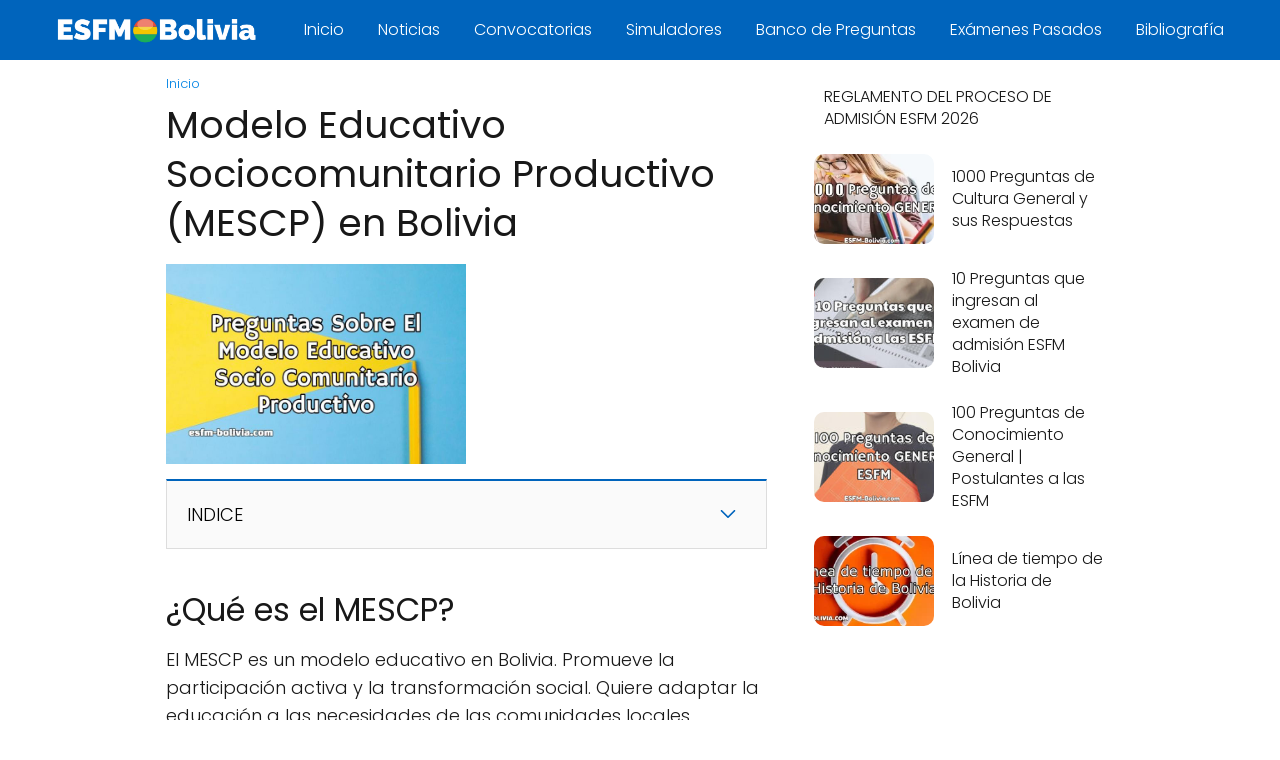

--- FILE ---
content_type: text/html; charset=UTF-8
request_url: https://esfm-bolivia.com/banco-de-preguntas/modelo-educativo-sociocomunitario-productivo/
body_size: 27093
content:
<!DOCTYPE html>

<html lang="es" >
	
<head><meta charset="UTF-8"><script>if(navigator.userAgent.match(/MSIE|Internet Explorer/i)||navigator.userAgent.match(/Trident\/7\..*?rv:11/i)){var href=document.location.href;if(!href.match(/[?&]nowprocket/)){if(href.indexOf("?")==-1){if(href.indexOf("#")==-1){document.location.href=href+"?nowprocket=1"}else{document.location.href=href.replace("#","?nowprocket=1#")}}else{if(href.indexOf("#")==-1){document.location.href=href+"&nowprocket=1"}else{document.location.href=href.replace("#","&nowprocket=1#")}}}}</script><script>class RocketLazyLoadScripts{constructor(){this.triggerEvents=["keydown","mousedown","mousemove","touchmove","touchstart","touchend","wheel"],this.userEventHandler=this._triggerListener.bind(this),this.touchStartHandler=this._onTouchStart.bind(this),this.touchMoveHandler=this._onTouchMove.bind(this),this.touchEndHandler=this._onTouchEnd.bind(this),this.clickHandler=this._onClick.bind(this),this.interceptedClicks=[],window.addEventListener("pageshow",(e=>{this.persisted=e.persisted})),window.addEventListener("DOMContentLoaded",(()=>{this._preconnect3rdParties()})),this.delayedScripts={normal:[],async:[],defer:[]},this.allJQueries=[]}_addUserInteractionListener(e){document.hidden?e._triggerListener():(this.triggerEvents.forEach((t=>window.addEventListener(t,e.userEventHandler,{passive:!0}))),window.addEventListener("touchstart",e.touchStartHandler,{passive:!0}),window.addEventListener("mousedown",e.touchStartHandler),document.addEventListener("visibilitychange",e.userEventHandler))}_removeUserInteractionListener(){this.triggerEvents.forEach((e=>window.removeEventListener(e,this.userEventHandler,{passive:!0}))),document.removeEventListener("visibilitychange",this.userEventHandler)}_onTouchStart(e){"HTML"!==e.target.tagName&&(window.addEventListener("touchend",this.touchEndHandler),window.addEventListener("mouseup",this.touchEndHandler),window.addEventListener("touchmove",this.touchMoveHandler,{passive:!0}),window.addEventListener("mousemove",this.touchMoveHandler),e.target.addEventListener("click",this.clickHandler),this._renameDOMAttribute(e.target,"onclick","rocket-onclick"))}_onTouchMove(e){window.removeEventListener("touchend",this.touchEndHandler),window.removeEventListener("mouseup",this.touchEndHandler),window.removeEventListener("touchmove",this.touchMoveHandler,{passive:!0}),window.removeEventListener("mousemove",this.touchMoveHandler),e.target.removeEventListener("click",this.clickHandler),this._renameDOMAttribute(e.target,"rocket-onclick","onclick")}_onTouchEnd(e){window.removeEventListener("touchend",this.touchEndHandler),window.removeEventListener("mouseup",this.touchEndHandler),window.removeEventListener("touchmove",this.touchMoveHandler,{passive:!0}),window.removeEventListener("mousemove",this.touchMoveHandler)}_onClick(e){e.target.removeEventListener("click",this.clickHandler),this._renameDOMAttribute(e.target,"rocket-onclick","onclick"),this.interceptedClicks.push(e),e.preventDefault(),e.stopPropagation(),e.stopImmediatePropagation()}_replayClicks(){window.removeEventListener("touchstart",this.touchStartHandler,{passive:!0}),window.removeEventListener("mousedown",this.touchStartHandler),this.interceptedClicks.forEach((e=>{e.target.dispatchEvent(new MouseEvent("click",{view:e.view,bubbles:!0,cancelable:!0}))}))}_renameDOMAttribute(e,t,n){e.hasAttribute&&e.hasAttribute(t)&&(event.target.setAttribute(n,event.target.getAttribute(t)),event.target.removeAttribute(t))}_triggerListener(){this._removeUserInteractionListener(this),"loading"===document.readyState?document.addEventListener("DOMContentLoaded",this._loadEverythingNow.bind(this)):this._loadEverythingNow()}_preconnect3rdParties(){let e=[];document.querySelectorAll("script[type=rocketlazyloadscript]").forEach((t=>{if(t.hasAttribute("src")){const n=new URL(t.src).origin;n!==location.origin&&e.push({src:n,crossOrigin:t.crossOrigin||"module"===t.getAttribute("data-rocket-type")})}})),e=[...new Map(e.map((e=>[JSON.stringify(e),e]))).values()],this._batchInjectResourceHints(e,"preconnect")}async _loadEverythingNow(){this.lastBreath=Date.now(),this._delayEventListeners(),this._delayJQueryReady(this),this._handleDocumentWrite(),this._registerAllDelayedScripts(),this._preloadAllScripts(),await this._loadScriptsFromList(this.delayedScripts.normal),await this._loadScriptsFromList(this.delayedScripts.defer),await this._loadScriptsFromList(this.delayedScripts.async);try{await this._triggerDOMContentLoaded(),await this._triggerWindowLoad()}catch(e){}window.dispatchEvent(new Event("rocket-allScriptsLoaded")),this._replayClicks()}_registerAllDelayedScripts(){document.querySelectorAll("script[type=rocketlazyloadscript]").forEach((e=>{e.hasAttribute("src")?e.hasAttribute("async")&&!1!==e.async?this.delayedScripts.async.push(e):e.hasAttribute("defer")&&!1!==e.defer||"module"===e.getAttribute("data-rocket-type")?this.delayedScripts.defer.push(e):this.delayedScripts.normal.push(e):this.delayedScripts.normal.push(e)}))}async _transformScript(e){return await this._littleBreath(),new Promise((t=>{const n=document.createElement("script");[...e.attributes].forEach((e=>{let t=e.nodeName;"type"!==t&&("data-rocket-type"===t&&(t="type"),n.setAttribute(t,e.nodeValue))})),e.hasAttribute("src")?(n.addEventListener("load",t),n.addEventListener("error",t)):(n.text=e.text,t());try{e.parentNode.replaceChild(n,e)}catch(e){t()}}))}async _loadScriptsFromList(e){const t=e.shift();return t?(await this._transformScript(t),this._loadScriptsFromList(e)):Promise.resolve()}_preloadAllScripts(){this._batchInjectResourceHints([...this.delayedScripts.normal,...this.delayedScripts.defer,...this.delayedScripts.async],"preload")}_batchInjectResourceHints(e,t){var n=document.createDocumentFragment();e.forEach((e=>{if(e.src){const i=document.createElement("link");i.href=e.src,i.rel=t,"preconnect"!==t&&(i.as="script"),e.getAttribute&&"module"===e.getAttribute("data-rocket-type")&&(i.crossOrigin=!0),e.crossOrigin&&(i.crossOrigin=e.crossOrigin),n.appendChild(i)}})),document.head.appendChild(n)}_delayEventListeners(){let e={};function t(t,n){!function(t){function n(n){return e[t].eventsToRewrite.indexOf(n)>=0?"rocket-"+n:n}e[t]||(e[t]={originalFunctions:{add:t.addEventListener,remove:t.removeEventListener},eventsToRewrite:[]},t.addEventListener=function(){arguments[0]=n(arguments[0]),e[t].originalFunctions.add.apply(t,arguments)},t.removeEventListener=function(){arguments[0]=n(arguments[0]),e[t].originalFunctions.remove.apply(t,arguments)})}(t),e[t].eventsToRewrite.push(n)}function n(e,t){let n=e[t];Object.defineProperty(e,t,{get:()=>n||function(){},set(i){e["rocket"+t]=n=i}})}t(document,"DOMContentLoaded"),t(window,"DOMContentLoaded"),t(window,"load"),t(window,"pageshow"),t(document,"readystatechange"),n(document,"onreadystatechange"),n(window,"onload"),n(window,"onpageshow")}_delayJQueryReady(e){let t=window.jQuery;Object.defineProperty(window,"jQuery",{get:()=>t,set(n){if(n&&n.fn&&!e.allJQueries.includes(n)){n.fn.ready=n.fn.init.prototype.ready=function(t){e.domReadyFired?t.bind(document)(n):document.addEventListener("rocket-DOMContentLoaded",(()=>t.bind(document)(n)))};const t=n.fn.on;n.fn.on=n.fn.init.prototype.on=function(){if(this[0]===window){function e(e){return e.split(" ").map((e=>"load"===e||0===e.indexOf("load.")?"rocket-jquery-load":e)).join(" ")}"string"==typeof arguments[0]||arguments[0]instanceof String?arguments[0]=e(arguments[0]):"object"==typeof arguments[0]&&Object.keys(arguments[0]).forEach((t=>{delete Object.assign(arguments[0],{[e(t)]:arguments[0][t]})[t]}))}return t.apply(this,arguments),this},e.allJQueries.push(n)}t=n}})}async _triggerDOMContentLoaded(){this.domReadyFired=!0,await this._littleBreath(),document.dispatchEvent(new Event("rocket-DOMContentLoaded")),await this._littleBreath(),window.dispatchEvent(new Event("rocket-DOMContentLoaded")),await this._littleBreath(),document.dispatchEvent(new Event("rocket-readystatechange")),await this._littleBreath(),document.rocketonreadystatechange&&document.rocketonreadystatechange()}async _triggerWindowLoad(){await this._littleBreath(),window.dispatchEvent(new Event("rocket-load")),await this._littleBreath(),window.rocketonload&&window.rocketonload(),await this._littleBreath(),this.allJQueries.forEach((e=>e(window).trigger("rocket-jquery-load"))),await this._littleBreath();const e=new Event("rocket-pageshow");e.persisted=this.persisted,window.dispatchEvent(e),await this._littleBreath(),window.rocketonpageshow&&window.rocketonpageshow({persisted:this.persisted})}_handleDocumentWrite(){const e=new Map;document.write=document.writeln=function(t){const n=document.currentScript,i=document.createRange(),r=n.parentElement;let o=e.get(n);void 0===o&&(o=n.nextSibling,e.set(n,o));const s=document.createDocumentFragment();i.setStart(s,0),s.appendChild(i.createContextualFragment(t)),r.insertBefore(s,o)}}async _littleBreath(){Date.now()-this.lastBreath>45&&(await this._requestAnimFrame(),this.lastBreath=Date.now())}async _requestAnimFrame(){return document.hidden?new Promise((e=>setTimeout(e))):new Promise((e=>requestAnimationFrame(e)))}static run(){const e=new RocketLazyLoadScripts;e._addUserInteractionListener(e)}}RocketLazyLoadScripts.run();</script>
	

<meta name="viewport" content="width=device-width, initial-scale=1.0, maximum-scale=2.0">
<meta name='robots' content='index, follow, max-image-preview:large, max-snippet:-1, max-video-preview:-1' />

	<!-- This site is optimized with the Yoast SEO plugin v26.6 - https://yoast.com/wordpress/plugins/seo/ -->
	<title>Modelo Educativo Sociocomunitario Productivo (MESCP) en Bolivia</title>
	<meta name="description" content="Varias Preguntas Sobre ⊗ El Modelo Educativo Socio Comunitario Productivo, para postulantes y maestros en educación." />
	<link rel="canonical" href="https://esfm-bolivia.com/banco-de-preguntas/modelo-educativo-sociocomunitario-productivo/" />
	<meta property="og:locale" content="es_ES" />
	<meta property="og:type" content="article" />
	<meta property="og:title" content="Modelo Educativo Sociocomunitario Productivo (MESCP) en Bolivia" />
	<meta property="og:description" content="Varias Preguntas Sobre ⊗ El Modelo Educativo Socio Comunitario Productivo, para postulantes y maestros en educación." />
	<meta property="og:url" content="https://esfm-bolivia.com/banco-de-preguntas/modelo-educativo-sociocomunitario-productivo/" />
	<meta property="og:site_name" content="ESFM-BOLIVIA" />
	<meta property="article:published_time" content="2024-07-21T21:34:00+00:00" />
	<meta property="article:modified_time" content="2024-07-22T15:38:09+00:00" />
	<meta property="og:image" content="https://esfm-bolivia.com/wp-content/uploads/2022/02/Preguntas-Sobre-El-Modelo-Educativo-Socio-Comunitario-Productivo.jpg" />
	<meta property="og:image:width" content="720" />
	<meta property="og:image:height" content="480" />
	<meta property="og:image:type" content="image/jpeg" />
	<meta name="author" content="admin" />
	<meta name="twitter:card" content="summary_large_image" />
	<meta name="twitter:label1" content="Escrito por" />
	<meta name="twitter:data1" content="admin" />
	<meta name="twitter:label2" content="Tiempo de lectura" />
	<meta name="twitter:data2" content="7 minutos" />
	<script type="application/ld+json" class="yoast-schema-graph">{"@context":"https://schema.org","@graph":[{"@type":"Article","@id":"https://esfm-bolivia.com/banco-de-preguntas/modelo-educativo-sociocomunitario-productivo/#article","isPartOf":{"@id":"https://esfm-bolivia.com/banco-de-preguntas/modelo-educativo-sociocomunitario-productivo/"},"author":{"name":"admin","@id":"https://esfm-bolivia.com/#/schema/person/5f87c7fefde4b8feeecb500b8079554c"},"headline":"Modelo Educativo Sociocomunitario Productivo (MESCP) en Bolivia","datePublished":"2024-07-21T21:34:00+00:00","dateModified":"2024-07-22T15:38:09+00:00","mainEntityOfPage":{"@id":"https://esfm-bolivia.com/banco-de-preguntas/modelo-educativo-sociocomunitario-productivo/"},"wordCount":1447,"commentCount":1,"publisher":{"@id":"https://esfm-bolivia.com/#/schema/person/5f87c7fefde4b8feeecb500b8079554c"},"image":{"@id":"https://esfm-bolivia.com/banco-de-preguntas/modelo-educativo-sociocomunitario-productivo/#primaryimage"},"thumbnailUrl":"https://esfm-bolivia.com/wp-content/uploads/2022/02/Preguntas-Sobre-El-Modelo-Educativo-Socio-Comunitario-Productivo.jpg","articleSection":["Banco de Preguntas"],"inLanguage":"es","potentialAction":[{"@type":"CommentAction","name":"Comment","target":["https://esfm-bolivia.com/banco-de-preguntas/modelo-educativo-sociocomunitario-productivo/#respond"]}]},{"@type":"WebPage","@id":"https://esfm-bolivia.com/banco-de-preguntas/modelo-educativo-sociocomunitario-productivo/","url":"https://esfm-bolivia.com/banco-de-preguntas/modelo-educativo-sociocomunitario-productivo/","name":"Modelo Educativo Sociocomunitario Productivo (MESCP) en Bolivia","isPartOf":{"@id":"https://esfm-bolivia.com/#website"},"primaryImageOfPage":{"@id":"https://esfm-bolivia.com/banco-de-preguntas/modelo-educativo-sociocomunitario-productivo/#primaryimage"},"image":{"@id":"https://esfm-bolivia.com/banco-de-preguntas/modelo-educativo-sociocomunitario-productivo/#primaryimage"},"thumbnailUrl":"https://esfm-bolivia.com/wp-content/uploads/2022/02/Preguntas-Sobre-El-Modelo-Educativo-Socio-Comunitario-Productivo.jpg","datePublished":"2024-07-21T21:34:00+00:00","dateModified":"2024-07-22T15:38:09+00:00","description":"Varias Preguntas Sobre ⊗ El Modelo Educativo Socio Comunitario Productivo, para postulantes y maestros en educación.","inLanguage":"es","potentialAction":[{"@type":"ReadAction","target":["https://esfm-bolivia.com/banco-de-preguntas/modelo-educativo-sociocomunitario-productivo/"]}]},{"@type":"ImageObject","inLanguage":"es","@id":"https://esfm-bolivia.com/banco-de-preguntas/modelo-educativo-sociocomunitario-productivo/#primaryimage","url":"https://esfm-bolivia.com/wp-content/uploads/2022/02/Preguntas-Sobre-El-Modelo-Educativo-Socio-Comunitario-Productivo.jpg","contentUrl":"https://esfm-bolivia.com/wp-content/uploads/2022/02/Preguntas-Sobre-El-Modelo-Educativo-Socio-Comunitario-Productivo.jpg","width":720,"height":480,"caption":"Preguntas Sobre El Modelo Educativo Socio Comunitario Productivo"},{"@type":"WebSite","@id":"https://esfm-bolivia.com/#website","url":"https://esfm-bolivia.com/","name":"ESFM-BOLIVIA","description":"Sitio de ayuda a postulantes de las NORMALES ESFM","publisher":{"@id":"https://esfm-bolivia.com/#/schema/person/5f87c7fefde4b8feeecb500b8079554c"},"alternateName":"ESFM-BOLIVIA","potentialAction":[{"@type":"SearchAction","target":{"@type":"EntryPoint","urlTemplate":"https://esfm-bolivia.com/?s={search_term_string}"},"query-input":{"@type":"PropertyValueSpecification","valueRequired":true,"valueName":"search_term_string"}}],"inLanguage":"es"},{"@type":["Person","Organization"],"@id":"https://esfm-bolivia.com/#/schema/person/5f87c7fefde4b8feeecb500b8079554c","name":"admin","image":{"@type":"ImageObject","inLanguage":"es","@id":"https://esfm-bolivia.com/#/schema/person/image/","url":"https://esfm-bolivia.com/wp-content/uploads/2022/01/logo-normales-esfm-bolivia.png","contentUrl":"https://esfm-bolivia.com/wp-content/uploads/2022/01/logo-normales-esfm-bolivia.png","width":740,"height":123,"caption":"admin"},"logo":{"@id":"https://esfm-bolivia.com/#/schema/person/image/"},"description":"Soy Prof. apasionado por la educación.","sameAs":["https://profesdebolivia.com/"]}]}</script>
	<!-- / Yoast SEO plugin. -->


<link rel="alternate" type="application/rss+xml" title="ESFM-BOLIVIA &raquo; Feed" href="https://esfm-bolivia.com/feed/" />
<link rel="alternate" type="application/rss+xml" title="ESFM-BOLIVIA &raquo; Feed de los comentarios" href="https://esfm-bolivia.com/comments/feed/" />
<link rel="alternate" type="application/rss+xml" title="ESFM-BOLIVIA &raquo; Comentario Modelo Educativo Sociocomunitario Productivo (MESCP) en Bolivia del feed" href="https://esfm-bolivia.com/banco-de-preguntas/modelo-educativo-sociocomunitario-productivo/feed/" />
<link rel="alternate" title="oEmbed (JSON)" type="application/json+oembed" href="https://esfm-bolivia.com/wp-json/oembed/1.0/embed?url=https%3A%2F%2Fesfm-bolivia.com%2Fbanco-de-preguntas%2Fmodelo-educativo-sociocomunitario-productivo%2F" />
<link rel="alternate" title="oEmbed (XML)" type="text/xml+oembed" href="https://esfm-bolivia.com/wp-json/oembed/1.0/embed?url=https%3A%2F%2Fesfm-bolivia.com%2Fbanco-de-preguntas%2Fmodelo-educativo-sociocomunitario-productivo%2F&#038;format=xml" />
<style id='wp-img-auto-sizes-contain-inline-css' type='text/css'>
img:is([sizes=auto i],[sizes^="auto," i]){contain-intrinsic-size:3000px 1500px}
/*# sourceURL=wp-img-auto-sizes-contain-inline-css */
</style>
<style id='wp-block-library-inline-css' type='text/css'>
:root{--wp-block-synced-color:#7a00df;--wp-block-synced-color--rgb:122,0,223;--wp-bound-block-color:var(--wp-block-synced-color);--wp-editor-canvas-background:#ddd;--wp-admin-theme-color:#007cba;--wp-admin-theme-color--rgb:0,124,186;--wp-admin-theme-color-darker-10:#006ba1;--wp-admin-theme-color-darker-10--rgb:0,107,160.5;--wp-admin-theme-color-darker-20:#005a87;--wp-admin-theme-color-darker-20--rgb:0,90,135;--wp-admin-border-width-focus:2px}@media (min-resolution:192dpi){:root{--wp-admin-border-width-focus:1.5px}}.wp-element-button{cursor:pointer}:root .has-very-light-gray-background-color{background-color:#eee}:root .has-very-dark-gray-background-color{background-color:#313131}:root .has-very-light-gray-color{color:#eee}:root .has-very-dark-gray-color{color:#313131}:root .has-vivid-green-cyan-to-vivid-cyan-blue-gradient-background{background:linear-gradient(135deg,#00d084,#0693e3)}:root .has-purple-crush-gradient-background{background:linear-gradient(135deg,#34e2e4,#4721fb 50%,#ab1dfe)}:root .has-hazy-dawn-gradient-background{background:linear-gradient(135deg,#faaca8,#dad0ec)}:root .has-subdued-olive-gradient-background{background:linear-gradient(135deg,#fafae1,#67a671)}:root .has-atomic-cream-gradient-background{background:linear-gradient(135deg,#fdd79a,#004a59)}:root .has-nightshade-gradient-background{background:linear-gradient(135deg,#330968,#31cdcf)}:root .has-midnight-gradient-background{background:linear-gradient(135deg,#020381,#2874fc)}:root{--wp--preset--font-size--normal:16px;--wp--preset--font-size--huge:42px}.has-regular-font-size{font-size:1em}.has-larger-font-size{font-size:2.625em}.has-normal-font-size{font-size:var(--wp--preset--font-size--normal)}.has-huge-font-size{font-size:var(--wp--preset--font-size--huge)}.has-text-align-center{text-align:center}.has-text-align-left{text-align:left}.has-text-align-right{text-align:right}.has-fit-text{white-space:nowrap!important}#end-resizable-editor-section{display:none}.aligncenter{clear:both}.items-justified-left{justify-content:flex-start}.items-justified-center{justify-content:center}.items-justified-right{justify-content:flex-end}.items-justified-space-between{justify-content:space-between}.screen-reader-text{border:0;clip-path:inset(50%);height:1px;margin:-1px;overflow:hidden;padding:0;position:absolute;width:1px;word-wrap:normal!important}.screen-reader-text:focus{background-color:#ddd;clip-path:none;color:#444;display:block;font-size:1em;height:auto;left:5px;line-height:normal;padding:15px 23px 14px;text-decoration:none;top:5px;width:auto;z-index:100000}html :where(.has-border-color){border-style:solid}html :where([style*=border-top-color]){border-top-style:solid}html :where([style*=border-right-color]){border-right-style:solid}html :where([style*=border-bottom-color]){border-bottom-style:solid}html :where([style*=border-left-color]){border-left-style:solid}html :where([style*=border-width]){border-style:solid}html :where([style*=border-top-width]){border-top-style:solid}html :where([style*=border-right-width]){border-right-style:solid}html :where([style*=border-bottom-width]){border-bottom-style:solid}html :where([style*=border-left-width]){border-left-style:solid}html :where(img[class*=wp-image-]){height:auto;max-width:100%}:where(figure){margin:0 0 1em}html :where(.is-position-sticky){--wp-admin--admin-bar--position-offset:var(--wp-admin--admin-bar--height,0px)}@media screen and (max-width:600px){html :where(.is-position-sticky){--wp-admin--admin-bar--position-offset:0px}}

/*# sourceURL=wp-block-library-inline-css */
</style><style id='wp-block-heading-inline-css' type='text/css'>
h1:where(.wp-block-heading).has-background,h2:where(.wp-block-heading).has-background,h3:where(.wp-block-heading).has-background,h4:where(.wp-block-heading).has-background,h5:where(.wp-block-heading).has-background,h6:where(.wp-block-heading).has-background{padding:1.25em 2.375em}h1.has-text-align-left[style*=writing-mode]:where([style*=vertical-lr]),h1.has-text-align-right[style*=writing-mode]:where([style*=vertical-rl]),h2.has-text-align-left[style*=writing-mode]:where([style*=vertical-lr]),h2.has-text-align-right[style*=writing-mode]:where([style*=vertical-rl]),h3.has-text-align-left[style*=writing-mode]:where([style*=vertical-lr]),h3.has-text-align-right[style*=writing-mode]:where([style*=vertical-rl]),h4.has-text-align-left[style*=writing-mode]:where([style*=vertical-lr]),h4.has-text-align-right[style*=writing-mode]:where([style*=vertical-rl]),h5.has-text-align-left[style*=writing-mode]:where([style*=vertical-lr]),h5.has-text-align-right[style*=writing-mode]:where([style*=vertical-rl]),h6.has-text-align-left[style*=writing-mode]:where([style*=vertical-lr]),h6.has-text-align-right[style*=writing-mode]:where([style*=vertical-rl]){rotate:180deg}
/*# sourceURL=https://esfm-bolivia.com/wp-includes/blocks/heading/style.min.css */
</style>
<style id='wp-block-list-inline-css' type='text/css'>
ol,ul{box-sizing:border-box}:root :where(.wp-block-list.has-background){padding:1.25em 2.375em}
/*# sourceURL=https://esfm-bolivia.com/wp-includes/blocks/list/style.min.css */
</style>
<style id='wp-block-paragraph-inline-css' type='text/css'>
.is-small-text{font-size:.875em}.is-regular-text{font-size:1em}.is-large-text{font-size:2.25em}.is-larger-text{font-size:3em}.has-drop-cap:not(:focus):first-letter{float:left;font-size:8.4em;font-style:normal;font-weight:100;line-height:.68;margin:.05em .1em 0 0;text-transform:uppercase}body.rtl .has-drop-cap:not(:focus):first-letter{float:none;margin-left:.1em}p.has-drop-cap.has-background{overflow:hidden}:root :where(p.has-background){padding:1.25em 2.375em}:where(p.has-text-color:not(.has-link-color)) a{color:inherit}p.has-text-align-left[style*="writing-mode:vertical-lr"],p.has-text-align-right[style*="writing-mode:vertical-rl"]{rotate:180deg}
/*# sourceURL=https://esfm-bolivia.com/wp-includes/blocks/paragraph/style.min.css */
</style>
<style id='global-styles-inline-css' type='text/css'>
:root{--wp--preset--aspect-ratio--square: 1;--wp--preset--aspect-ratio--4-3: 4/3;--wp--preset--aspect-ratio--3-4: 3/4;--wp--preset--aspect-ratio--3-2: 3/2;--wp--preset--aspect-ratio--2-3: 2/3;--wp--preset--aspect-ratio--16-9: 16/9;--wp--preset--aspect-ratio--9-16: 9/16;--wp--preset--color--black: #000000;--wp--preset--color--cyan-bluish-gray: #abb8c3;--wp--preset--color--white: #ffffff;--wp--preset--color--pale-pink: #f78da7;--wp--preset--color--vivid-red: #cf2e2e;--wp--preset--color--luminous-vivid-orange: #ff6900;--wp--preset--color--luminous-vivid-amber: #fcb900;--wp--preset--color--light-green-cyan: #7bdcb5;--wp--preset--color--vivid-green-cyan: #00d084;--wp--preset--color--pale-cyan-blue: #8ed1fc;--wp--preset--color--vivid-cyan-blue: #0693e3;--wp--preset--color--vivid-purple: #9b51e0;--wp--preset--gradient--vivid-cyan-blue-to-vivid-purple: linear-gradient(135deg,rgb(6,147,227) 0%,rgb(155,81,224) 100%);--wp--preset--gradient--light-green-cyan-to-vivid-green-cyan: linear-gradient(135deg,rgb(122,220,180) 0%,rgb(0,208,130) 100%);--wp--preset--gradient--luminous-vivid-amber-to-luminous-vivid-orange: linear-gradient(135deg,rgb(252,185,0) 0%,rgb(255,105,0) 100%);--wp--preset--gradient--luminous-vivid-orange-to-vivid-red: linear-gradient(135deg,rgb(255,105,0) 0%,rgb(207,46,46) 100%);--wp--preset--gradient--very-light-gray-to-cyan-bluish-gray: linear-gradient(135deg,rgb(238,238,238) 0%,rgb(169,184,195) 100%);--wp--preset--gradient--cool-to-warm-spectrum: linear-gradient(135deg,rgb(74,234,220) 0%,rgb(151,120,209) 20%,rgb(207,42,186) 40%,rgb(238,44,130) 60%,rgb(251,105,98) 80%,rgb(254,248,76) 100%);--wp--preset--gradient--blush-light-purple: linear-gradient(135deg,rgb(255,206,236) 0%,rgb(152,150,240) 100%);--wp--preset--gradient--blush-bordeaux: linear-gradient(135deg,rgb(254,205,165) 0%,rgb(254,45,45) 50%,rgb(107,0,62) 100%);--wp--preset--gradient--luminous-dusk: linear-gradient(135deg,rgb(255,203,112) 0%,rgb(199,81,192) 50%,rgb(65,88,208) 100%);--wp--preset--gradient--pale-ocean: linear-gradient(135deg,rgb(255,245,203) 0%,rgb(182,227,212) 50%,rgb(51,167,181) 100%);--wp--preset--gradient--electric-grass: linear-gradient(135deg,rgb(202,248,128) 0%,rgb(113,206,126) 100%);--wp--preset--gradient--midnight: linear-gradient(135deg,rgb(2,3,129) 0%,rgb(40,116,252) 100%);--wp--preset--font-size--small: 13px;--wp--preset--font-size--medium: 20px;--wp--preset--font-size--large: 36px;--wp--preset--font-size--x-large: 42px;--wp--preset--spacing--20: 0.44rem;--wp--preset--spacing--30: 0.67rem;--wp--preset--spacing--40: 1rem;--wp--preset--spacing--50: 1.5rem;--wp--preset--spacing--60: 2.25rem;--wp--preset--spacing--70: 3.38rem;--wp--preset--spacing--80: 5.06rem;--wp--preset--shadow--natural: 6px 6px 9px rgba(0, 0, 0, 0.2);--wp--preset--shadow--deep: 12px 12px 50px rgba(0, 0, 0, 0.4);--wp--preset--shadow--sharp: 6px 6px 0px rgba(0, 0, 0, 0.2);--wp--preset--shadow--outlined: 6px 6px 0px -3px rgb(255, 255, 255), 6px 6px rgb(0, 0, 0);--wp--preset--shadow--crisp: 6px 6px 0px rgb(0, 0, 0);}:where(.is-layout-flex){gap: 0.5em;}:where(.is-layout-grid){gap: 0.5em;}body .is-layout-flex{display: flex;}.is-layout-flex{flex-wrap: wrap;align-items: center;}.is-layout-flex > :is(*, div){margin: 0;}body .is-layout-grid{display: grid;}.is-layout-grid > :is(*, div){margin: 0;}:where(.wp-block-columns.is-layout-flex){gap: 2em;}:where(.wp-block-columns.is-layout-grid){gap: 2em;}:where(.wp-block-post-template.is-layout-flex){gap: 1.25em;}:where(.wp-block-post-template.is-layout-grid){gap: 1.25em;}.has-black-color{color: var(--wp--preset--color--black) !important;}.has-cyan-bluish-gray-color{color: var(--wp--preset--color--cyan-bluish-gray) !important;}.has-white-color{color: var(--wp--preset--color--white) !important;}.has-pale-pink-color{color: var(--wp--preset--color--pale-pink) !important;}.has-vivid-red-color{color: var(--wp--preset--color--vivid-red) !important;}.has-luminous-vivid-orange-color{color: var(--wp--preset--color--luminous-vivid-orange) !important;}.has-luminous-vivid-amber-color{color: var(--wp--preset--color--luminous-vivid-amber) !important;}.has-light-green-cyan-color{color: var(--wp--preset--color--light-green-cyan) !important;}.has-vivid-green-cyan-color{color: var(--wp--preset--color--vivid-green-cyan) !important;}.has-pale-cyan-blue-color{color: var(--wp--preset--color--pale-cyan-blue) !important;}.has-vivid-cyan-blue-color{color: var(--wp--preset--color--vivid-cyan-blue) !important;}.has-vivid-purple-color{color: var(--wp--preset--color--vivid-purple) !important;}.has-black-background-color{background-color: var(--wp--preset--color--black) !important;}.has-cyan-bluish-gray-background-color{background-color: var(--wp--preset--color--cyan-bluish-gray) !important;}.has-white-background-color{background-color: var(--wp--preset--color--white) !important;}.has-pale-pink-background-color{background-color: var(--wp--preset--color--pale-pink) !important;}.has-vivid-red-background-color{background-color: var(--wp--preset--color--vivid-red) !important;}.has-luminous-vivid-orange-background-color{background-color: var(--wp--preset--color--luminous-vivid-orange) !important;}.has-luminous-vivid-amber-background-color{background-color: var(--wp--preset--color--luminous-vivid-amber) !important;}.has-light-green-cyan-background-color{background-color: var(--wp--preset--color--light-green-cyan) !important;}.has-vivid-green-cyan-background-color{background-color: var(--wp--preset--color--vivid-green-cyan) !important;}.has-pale-cyan-blue-background-color{background-color: var(--wp--preset--color--pale-cyan-blue) !important;}.has-vivid-cyan-blue-background-color{background-color: var(--wp--preset--color--vivid-cyan-blue) !important;}.has-vivid-purple-background-color{background-color: var(--wp--preset--color--vivid-purple) !important;}.has-black-border-color{border-color: var(--wp--preset--color--black) !important;}.has-cyan-bluish-gray-border-color{border-color: var(--wp--preset--color--cyan-bluish-gray) !important;}.has-white-border-color{border-color: var(--wp--preset--color--white) !important;}.has-pale-pink-border-color{border-color: var(--wp--preset--color--pale-pink) !important;}.has-vivid-red-border-color{border-color: var(--wp--preset--color--vivid-red) !important;}.has-luminous-vivid-orange-border-color{border-color: var(--wp--preset--color--luminous-vivid-orange) !important;}.has-luminous-vivid-amber-border-color{border-color: var(--wp--preset--color--luminous-vivid-amber) !important;}.has-light-green-cyan-border-color{border-color: var(--wp--preset--color--light-green-cyan) !important;}.has-vivid-green-cyan-border-color{border-color: var(--wp--preset--color--vivid-green-cyan) !important;}.has-pale-cyan-blue-border-color{border-color: var(--wp--preset--color--pale-cyan-blue) !important;}.has-vivid-cyan-blue-border-color{border-color: var(--wp--preset--color--vivid-cyan-blue) !important;}.has-vivid-purple-border-color{border-color: var(--wp--preset--color--vivid-purple) !important;}.has-vivid-cyan-blue-to-vivid-purple-gradient-background{background: var(--wp--preset--gradient--vivid-cyan-blue-to-vivid-purple) !important;}.has-light-green-cyan-to-vivid-green-cyan-gradient-background{background: var(--wp--preset--gradient--light-green-cyan-to-vivid-green-cyan) !important;}.has-luminous-vivid-amber-to-luminous-vivid-orange-gradient-background{background: var(--wp--preset--gradient--luminous-vivid-amber-to-luminous-vivid-orange) !important;}.has-luminous-vivid-orange-to-vivid-red-gradient-background{background: var(--wp--preset--gradient--luminous-vivid-orange-to-vivid-red) !important;}.has-very-light-gray-to-cyan-bluish-gray-gradient-background{background: var(--wp--preset--gradient--very-light-gray-to-cyan-bluish-gray) !important;}.has-cool-to-warm-spectrum-gradient-background{background: var(--wp--preset--gradient--cool-to-warm-spectrum) !important;}.has-blush-light-purple-gradient-background{background: var(--wp--preset--gradient--blush-light-purple) !important;}.has-blush-bordeaux-gradient-background{background: var(--wp--preset--gradient--blush-bordeaux) !important;}.has-luminous-dusk-gradient-background{background: var(--wp--preset--gradient--luminous-dusk) !important;}.has-pale-ocean-gradient-background{background: var(--wp--preset--gradient--pale-ocean) !important;}.has-electric-grass-gradient-background{background: var(--wp--preset--gradient--electric-grass) !important;}.has-midnight-gradient-background{background: var(--wp--preset--gradient--midnight) !important;}.has-small-font-size{font-size: var(--wp--preset--font-size--small) !important;}.has-medium-font-size{font-size: var(--wp--preset--font-size--medium) !important;}.has-large-font-size{font-size: var(--wp--preset--font-size--large) !important;}.has-x-large-font-size{font-size: var(--wp--preset--font-size--x-large) !important;}
/*# sourceURL=global-styles-inline-css */
</style>

<style id='classic-theme-styles-inline-css' type='text/css'>
/*! This file is auto-generated */
.wp-block-button__link{color:#fff;background-color:#32373c;border-radius:9999px;box-shadow:none;text-decoration:none;padding:calc(.667em + 2px) calc(1.333em + 2px);font-size:1.125em}.wp-block-file__button{background:#32373c;color:#fff;text-decoration:none}
/*# sourceURL=/wp-includes/css/classic-themes.min.css */
</style>
<link data-minify="1" rel='stylesheet' id='contact-form-7-css' href='https://esfm-bolivia.com/wp-content/cache/min/1/wp-content/plugins/contact-form-7/includes/css/styles.css?ver=1767707121' type='text/css' media='all' />
<link data-minify="1" rel='stylesheet' id='animate-css' href='https://esfm-bolivia.com/wp-content/cache/min/1/wp-content/plugins/wp-quiz-pro/assets/frontend/css/animate.css?ver=1767707121' type='text/css' media='all' />
<link data-minify="1" rel='stylesheet' id='wp-quiz-css' href='https://esfm-bolivia.com/wp-content/cache/min/1/wp-content/plugins/wp-quiz-pro/assets/frontend/css/wp-quiz.css?ver=1767707121' type='text/css' media='all' />
<link rel='stylesheet' id='asap-style-css' href='https://esfm-bolivia.com/wp-content/themes/asap/assets/css/main.min.css?ver=04280925' type='text/css' media='all' />
<style id='asap-style-inline-css' type='text/css'>
body {font-family: 'Poppins', sans-serif !important;background: #FFFFFF;font-weight: 300 !important;}h1,h2,h3,h4,h5,h6 {font-family: 'Poppins', sans-serif !important;font-weight: 400;line-height: 1.3;}h1 {color:#181818}h2,h5,h6{color:#181818}h3{color:#181818}h4{color:#181818}.home-categories .article-loop:hover h3,.home-categories .article-loop:hover p {color:#181818 !important;}.grid-container .grid-item h2 {font-family: 'Poppins', sans-serif !important;font-weight: 700;font-size: 25px !important;line-height: 1.3;}.design-3 .grid-container .grid-item h2,.design-3 .grid-container .grid-item h2 {font-size: 25px !important;}.home-categories h2 {font-family: 'Poppins', sans-serif !important;font-weight: 700;font-size: calc(25px - 4px) !important;line-height: 1.3;}.home-categories .featured-post h3 {font-family: 'Poppins', sans-serif !important;font-weight: 700 !important;font-size: 25px !important;line-height: 1.3;}.home-categories .article-loop h3,.home-categories .regular-post h3 {font-family: 'Poppins', sans-serif !important;font-weight: 300 !important;}.home-categories .regular-post h3 {font-size: calc(18px - 1px) !important;}.home-categories .article-loop h3,.design-3 .home-categories .regular-post h3 {font-size: 18px !important;}.article-loop p,.article-loop h2,.article-loop h3,.article-loop h4,.article-loop span.entry-title, .related-posts p,.last-post-sidebar p,.woocommerce-loop-product__title {font-family: 'Poppins', sans-serif !important;font-size: 18px !important;font-weight: 300 !important;}.article-loop-featured p,.article-loop-featured h2,.article-loop-featured h3 {font-family: 'Poppins', sans-serif !important;font-size: 18px !important;font-weight: bold !important;}.article-loop .show-extract p,.article-loop .show-extract span {font-family: 'Poppins', sans-serif !important;font-weight: 300 !important;}.home-categories .content-area .show-extract p {font-size: calc(18px - 2px) !important;}a {color: #0183e4;}.the-content .post-index span,.des-category .post-index span {font-size:18px;}.the-content .post-index li,.the-content .post-index a,.des-category .post-index li,.des-category .post-index a,.comment-respond > p > span > a,.asap-pros-cons-title span,.asap-pros-cons ul li span,.woocommerce #reviews #comments ol.commentlist li .comment-text p,.woocommerce #review_form #respond p,.woocommerce .comment-reply-title,.woocommerce form .form-row label, .woocommerce-page form .form-row label {font-size: calc(18px - 2px);}.content-tags a,.tagcloud a {border:1px solid #0183e4;}.content-tags a:hover,.tagcloud a:hover {color: #0183e499;}p,.the-content ul li,.the-content ol li,.content-wc ul li.content-wc ol li {color: #181818;font-size: 18px;line-height: 1.6;}.comment-author cite,.primary-sidebar ul li a,.woocommerce ul.products li.product .price,span.asap-author,.content-cluster .show-extract span,.home-categories h2 a {color: #181818;}.comment-body p,#commentform input,#commentform textarea{font-size: calc(18px - 2px);}.social-title,.primary-sidebar ul li a {font-size: calc(18px - 3px);}.breadcrumb a,.breadcrumb span,.woocommerce .woocommerce-breadcrumb {font-size: calc(18px - 5px);}.content-footer p,.content-footer li,.content-footer .widget-bottom-area,.search-header input:not([type=submit]):not([type=radio]):not([type=checkbox]):not([type=file]) {font-size: calc(18px - 4px) !important;}.search-header input:not([type=submit]):not([type=radio]):not([type=checkbox]):not([type=file]) {border:1px solid #FFFFFF26 !important;}h1 {font-size: 38px;}.archive .content-loop h1 {font-size: calc(38px - 2px);}.asap-hero h1 {font-size: 32px;}h2 {font-size: 32px;}h3 {font-size: 28px;}h4 {font-size: 23px;}.site-header,#cookiesbox {background: #0064bc;}.site-header-wc a span.count-number {border:1px solid #FFFFFF;}.content-footer {background: #0064bc;}.comment-respond > p,.area-comentarios ol > p,.error404 .content-loop p + p,.search .content-loop .search-home + p {border-bottom:1px solid #0064bc}.home-categories h2:after,.toc-rapida__item.is-active::before {background: #0064bc}.pagination a,.nav-links a,.woocommerce #respond input#submit,.woocommerce a.button, .woocommerce button.button,.woocommerce input.button,.woocommerce #respond input#submit.alt,.woocommerce a.button.alt,.woocommerce button.button.alt,.woocommerce input.button.alt,.wpcf7-form input.wpcf7-submit,.woocommerce-pagination .page-numbers a,.woocommerce-pagination .page-numbers span {background: #0064bc;color: #FFFFFF !important;}.woocommerce div.product .woocommerce-tabs ul.tabs li.active {border-bottom: 2px solid #0064bc;}.pagination a:hover,.nav-links a:hover,.woocommerce-pagination .page-numbers a:hover,.woocommerce-pagination .page-numbers span:hover {background: #0064bcB3;}.woocommerce-pagination .page-numbers .current {background: #FFFFFF;color: #181818 !important;}.article-loop a span.entry-title{color:#181818 !important;}.article-loop a:hover p,.article-loop a:hover h2,.article-loop a:hover h3,.article-loop a:hover span.entry-title,.home-categories-h2 h2 a:hover {color: #0183e4 !important;}.article-loop.custom-links a:hover span.entry-title,.asap-loop-horizontal .article-loop a:hover span.entry-title {color: #181818 !important;}#commentform input,#commentform textarea {border: 2px solid #0064bc;font-weight: 300 !important;}.content-loop,.content-loop-design {max-width: 980px;}.site-header-content,.site-header-content-top {max-width: 1200px;}.content-footer {max-width: calc(1200px - 32px); }.content-footer-social {background: #0064bc1A;}.content-single {max-width: 980px;}.content-page {max-width: 980px;}.content-wc {max-width: 980px;}.reply a,.go-top {background: #0064bc;color: #FFFFFF;}.reply a {border: 2px solid #0064bc;}#commentform input[type=submit] {background: #0064bc;color: #FFFFFF;}.site-header a,header,header label,.site-name h1 {color: #FFFFFF;}.content-footer a,.content-footer p,.content-footer .widget-area,.content-footer .widget-content-footer-bottom {color: #FFFFFF;}header .line {background: #FFFFFF;}.site-logo img {max-width: 200px;width:100%;}.content-footer .logo-footer img {max-width: 160px;}.search-header {margin-left: 0px;}.primary-sidebar {width:300px;}p.sidebar-title {font-size:calc(18px + 1px);}.comment-respond > p,.area-comentarios ol > p,.asap-subtitle,.asap-subtitle p {font-size:calc(18px + 2px);}.popular-post-sidebar ol a {color:#181818;font-size:calc(18px - 2px);}.popular-post-sidebar ol li:before,.primary-sidebar div ul li:before {border-color: #0064bc;}.search-form input[type=submit] {background:#0064bc;}.search-form {border:2px solid #0064bc;}.sidebar-title:after {background:#0064bc;}.single-nav .nav-prev a:before, .single-nav .nav-next a:before {border-color:#0064bc;}.single-nav a {color:#181818;font-size:calc(18px - 3px);}.the-content .post-index {border-top:2px solid #0064bc;}.the-content .post-index #show-table {color:#0183e4;font-size: calc(18px - 3px);font-weight: 300;}.the-content .post-index .btn-show {font-size: calc(18px - 3px) !important;}.search-header form {width:200px;}.site-header .site-header-wc svg {stroke:#FFFFFF;}.item-featured {color:#FFFFFF;background:#e88330;}.item-new {color:#FFFFFF;background:#e83030;}.asap-style1.asap-popular ol li:before {border:1px solid #181818;}.asap-style2.asap-popular ol li:before {border:2px solid #0064bc;}.category-filters a.checked .checkbox {background-color: #0064bc; border-color: #0064bc;background-image: url('data:image/svg+xml;charset=UTF-8,<svg viewBox="0 0 16 16" fill="%23FFFFFF" xmlns="http://www.w3.org/2000/svg"><path d="M5.5 11.793l-3.646-3.647.708-.707L5.5 10.379l6.646-6.647.708.707-7.354 7.354z"/></svg>');}.category-filters a:hover .checkbox {border-color: #0064bc;}.design-2 .content-area.latest-post-container,.design-3 .regular-posts {grid-template-columns: repeat(3, 1fr);}.checkbox .check-table svg {stroke:#0064bc;}.article-content,#commentform input, #commentform textarea,.reply a,.woocommerce #respond input#submit, .woocommerce #respond input#submit.alt,.woocommerce-address-fields__field-wrapper input,.woocommerce-EditAccountForm input,.wpcf7-form input,.wpcf7-form textarea,.wpcf7-form input.wpcf7-submit,.grid-container .grid-item,.design-1 .featured-post-img,.design-1 .regular-post-img,.design-1 .lastest-post-img,.design-2 .featured-post-img,.design-2 .regular-post-img,.design-2 .lastest-post-img,.design-2 .grid-item,.design-2 .grid-item .grid-image-container,.design-2 .regular-post,.home.design-2.asap-box-design .article-loop,.design-3 .featured-post-img,.design-3 .regular-post-img,.design-3 .lastest-post-img {border-radius: 10px !important;}.pagination a, .pagination span, .nav-links a {border-radius:50%;min-width:2.5rem;}.reply a {padding:6px 8px !important;}.asap-icon,.asap-icon-single {border-radius:50%;}.asap-icon{margin-right:1px;padding:.6rem !important;}.content-footer-social {border-top-left-radius:10px;border-top-right-radius:10px;}.item-featured,.item-new,.average-rating-loop {border-radius:2px;}.content-item-category > span {border-top-left-radius: 3px;border-top-right-radius: 3px;}.woocommerce span.onsale,.woocommerce a.button,.woocommerce button.button, .woocommerce input.button, .woocommerce a.button.alt, .woocommerce button.button.alt, .woocommerce input.button.alt,.product-gallery-summary .quantity input,#add_payment_method table.cart input,.woocommerce-cart table.cart input, .woocommerce-checkout table.cart input,.woocommerce div.product form.cart .variations select {border-radius:2rem !important;}.search-home input {border-radius:2rem !important;padding: 0.875rem 1.25rem !important;}.search-home button.s-btn {margin-right:1.25rem !important;}#cookiesbox p,#cookiesbox a {color: #FFFFFF;}#cookiesbox button {background: #FFFFFF;color:#0064bc;}@media (max-width: 1050px) and (min-width:481px) {.article-loop-featured .article-image-featured {border-radius: 10px !important;}}@media (min-width:1050px) { #autocomplete-results {border-radius:3px;}ul.sub-menu,ul.sub-menu li {border-radius:10px;}.search-header input {border-radius:2rem !important;padding: 0 3 0 .85rem !important;}.search-header button.s-btn {width:2.65rem !important;}.site-header .asap-icon svg { stroke: #FFFFFF !important;}}@media (min-width:1050px) {.content-footer {border-top-left-radius:10px;border-top-right-radius:10px;}}.article-content {height:196px;}.content-thin .content-cluster .article-content {height:160px !important;}.last-post-sidebar .article-content {height: 140px;margin-bottom: 8px}.related-posts .article-content {height: 120px;}.asap-box-design .related-posts .article-content {min-height:120px !important;}.asap-box-design .content-thin .content-cluster .article-content {heigth:160px !important;min-height:160px !important;}@media (max-width:1050px) { .last-post-sidebar .article-content,.related-posts .article-content {height: 150px !important}}@media (max-width: 480px) {.article-content {height: 180px}}@media (min-width:480px){.asap-box-design .article-content:not(.asap-box-design .last-post-sidebar .article-content) {min-height:196px;}.asap-loop-horizontal .content-thin .asap-columns-1 .content-cluster .article-image,.asap-loop-horizontal .content-thin .asap-columns-1 .content-cluster .article-content {height:100% !important;}.asap-loop-horizontal .asap-columns-1 .article-image:not(.asap-loop-horizontal .last-post-sidebar .asap-columns-1 .article-image), .asap-loop-horizontal .asap-columns-1 .article-content:not(.asap-loop-horizontal .last-post-sidebar .asap-columns-1 .article-content) {height:100% !important;}.asap-loop-horizontal .asap-columns-2 .article-image,.asap-loop-horizontal .asap-columns-2 .article-content,.asap-loop-horizontal .content-thin .asap-columns-2 .content-cluster .article-image,.asap-loop-horizontal .content-thin .asap-columns-2 .content-cluster .article-content {min-height:140px !important;height:100% !important;}.asap-loop-horizontal .asap-columns-3 .article-image,.asap-loop-horizontal .asap-columns-3 .article-content,.asap-loop-horizontal .content-thin .asap-columns-3 .content-cluster .article-image,.asap-loop-horizontal .content-thin .asap-columns-3 .content-cluster .article-content {min-height:120px !important;height:100% !important;}.asap-loop-horizontal .asap-columns-4 .article-image,.asap-loop-horizontal .asap-columns-4 .article-content,.asap-loop-horizontal .content-thin .asap-columns-4 .content-cluster .article-image,.asap-loop-horizontal .content-thin .asap-columns-4.content-cluster .article-content {min-height:100px !important;height:100% !important;}.asap-loop-horizontal .asap-columns-5 .article-image,.asap-loop-horizontal .asap-columns-5 .article-content,.asap-loop-horizontal .content-thin .asap-columns-5 .content-cluster .article-image,.asap-loop-horizontal .content-thin .asap-columns-5 .content-cluster .article-content {min-height:90px !important;height:100% !important;}}.article-loop .article-image,.article-loop a p,.article-loop img,.article-image-featured,input,textarea,a { transition:all .2s; }.article-loop:hover .article-image,.article-loop:hover img{transform:scale(1.05) }.the-content .post-index #index-table{display:none;}.the-content .post-index ul,.the-content .post-index ol {list-style: none;}.the-content .post-index li {margin-left: 14px !important;}.the-content .post-index .classh3, {margin-left:36px !important;}@media(max-width: 480px) {h1, .archive .content-loop h1 {font-size: calc(38px - 8px);}.asap-hero h1 {font-size: calc(32px - 8px);}h2 {font-size: calc(32px - 4px);}h3 {font-size: calc(28px - 4px);}.article-loop-featured .article-image-featured {border-radius: 10px !important;}}@media(min-width:1050px) {.content-thin {width: calc(95% - 300px);}#menu>ul {font-size: calc(18px - 2px);} #menu ul .menu-item-has-children:after {border: solid #FFFFFF;border-width: 0 2px 2px 0;}}@media(max-width:1050px) {#menu ul li .sub-menu li a:hover { color:#0183e4 !important;}#menu ul>li ul>li>a{font-size: calc(18px - 2px);}}.last-post-sidebar {padding:0;margin-bottom:2rem !important;}.last-post-sidebar .article-loop a {display:flex !important;align-items: center;}.last-post-sidebar .article-loop p {width:100%;text-align:left !important;margin-bottom:0;font-size: calc(18px - 2px) !important;}.last-post-sidebar .article-content {margin-bottom:0 !important;margin-right:.5rem;min-width:120px;}.last-post-sidebar .article-image {height:90px !important;min-width:120px;}.last-post-sidebar article {margin-bottom:1.5rem !important;}.asap-box-design .last-post-sidebar .article-loop a {flex-direction: row;}.asap-box-design .last-post-sidebar .asap-box-container p {margin-bottom:0 !important;padding:0 10px 0 10px !important;} .asap-box-design .last-post-sidebar article:last-child { margin-bottom:3.5rem !important;}.last-post-sidebar .article-content {height:90px !important;}.asap-date-loop {font-size: calc(18px - 5px) !important;text-align:center;}.sticky {top: 22px !important;}.the-content h2:before,.the-content h2 span:before{margin-top: -20px;height: 20px;}header {position:relative !important;}@media (max-width: 1050px) {.content-single,.content-page {padding-top: 0 !important;}.content-loop {padding: 2rem;}.author .content-loop, .category .content-loop {padding: 1rem 2rem 2rem 2rem;}}.content-footer .widget-area {padding-right:2rem;}footer {background: #0064bc;}.content-footer {padding:20px;}.content-footer p.widget-title {margin-bottom:10px;}.content-footer .logo-footer {width:100%;align-items:flex-start;}.content-footer-social {width: 100%;}.content-single,content-page {margin-bottom:2rem;}.content-footer-social > div {max-width: calc(1200px - 32px);margin:0 auto;}.content-footer .widget-bottom-area {margin-top:1.25rem;}.content-footer .widget-bottom-title {display: none;}@media (min-width:1050px) {.content-footer {padding:30px 0;}.content-footer .logo-footer {margin:0 1rem 0 0 !important;padding-right:2rem !important;}}@media (max-width:1050px) {.content-footer .logo-footer {margin:0 0 1rem 0 !important;}.content-footer .widget-area {margin-top:2rem !important;}}@media (max-width: 1050px) {header label {width: 64px;height: 64px;position: fixed;padding:0;right: 1.5rem;bottom: 6rem;border-radius: 50%;-webkit-box-shadow: 0px 4px 8px 0px rgba(0,0,0,0.5);box-shadow: 0px 4px 8px 0px rgba(0,0,0,0.5);background-color: #fff;-webkit-transition: 300ms ease all;transition: 300ms ease all;z-index:101;display: flex; align-items: center;}.site-header-content {justify-content: center;}.line {background:#282828 !important;}.circle {margin:0 auto;width: 24px;height: 24px;}#menu {top:0;margin-top:0;}}.search-header input {background:#FFFFFF !important;}.search-header button.s-btn,.search-header input::placeholder {color: #484848 !important;opacity:1 !important;}.search-header button.s-btn:hover {opacity:.7 !important;}.search-header input:not([type=submit]):not([type=radio]):not([type=checkbox]):not([type=file]) {border-color: #FFFFFF !important;}@media (min-width: 768px) {.content-single .post-thumbnail {float: left;max-width: 300px;}.asap-box-design .content-single .asap-content-box .post-thumbnail {margin-top:0 !important;margin-left:0 !important;margin-bottom: 0 !important;}}@media (min-width: 768px) {.content-single .post-thumbnail {margin: 0.75rem 1rem 0.5rem 0 !important;}}@media(min-width:768px) {.design-1 .grid-container .grid-item.item-2 h2,.design-1 .grid-container .grid-item.item-4 h2 {font-size: calc(25px - 8px) !important;}}@media (max-width: 768px) {.woocommerce ul.products[class*="columns-"] li.product,.woocommerce-page ul.products[class*="columns-"] li.product {width: 50% !important;}}
/*# sourceURL=asap-style-inline-css */
</style>
<link data-minify="1" rel='stylesheet' id='kadence-blocks-image-css' href='https://esfm-bolivia.com/wp-content/cache/min/1/wp-content/plugins/kadence-blocks/dist/style-blocks-image.css?ver=1767707121' type='text/css' media='all' />
<link data-minify="1" rel='stylesheet' id='kadence-blocks-advancedbtn-css' href='https://esfm-bolivia.com/wp-content/cache/min/1/wp-content/plugins/kadence-blocks/dist/style-blocks-advancedbtn.css?ver=1767707152' type='text/css' media='all' />
<style id='kadence-blocks-advancedheading-inline-css' type='text/css'>
.wp-block-kadence-advancedheading mark{background:transparent;border-style:solid;border-width:0}.wp-block-kadence-advancedheading mark.kt-highlight{color:#f76a0c;}.kb-adv-heading-icon{display: inline-flex;justify-content: center;align-items: center;} .is-layout-constrained > .kb-advanced-heading-link {display: block;}.kb-screen-reader-text{position:absolute;width:1px;height:1px;padding:0;margin:-1px;overflow:hidden;clip:rect(0,0,0,0);}
/*# sourceURL=kadence-blocks-advancedheading-inline-css */
</style>
<style id='kadence-blocks-global-variables-inline-css' type='text/css'>
:root {--global-kb-font-size-sm:clamp(0.8rem, 0.73rem + 0.217vw, 0.9rem);--global-kb-font-size-md:clamp(1.1rem, 0.995rem + 0.326vw, 1.25rem);--global-kb-font-size-lg:clamp(1.75rem, 1.576rem + 0.543vw, 2rem);--global-kb-font-size-xl:clamp(2.25rem, 1.728rem + 1.63vw, 3rem);--global-kb-font-size-xxl:clamp(2.5rem, 1.456rem + 3.26vw, 4rem);--global-kb-font-size-xxxl:clamp(2.75rem, 0.489rem + 7.065vw, 6rem);}:root {--global-palette1: #3182CE;--global-palette2: #2B6CB0;--global-palette3: #1A202C;--global-palette4: #2D3748;--global-palette5: #4A5568;--global-palette6: #718096;--global-palette7: #EDF2F7;--global-palette8: #F7FAFC;--global-palette9: #ffffff;}
/*# sourceURL=kadence-blocks-global-variables-inline-css */
</style>
<style id='kadence_blocks_css-inline-css' type='text/css'>
.kb-image647_b9272a-72.kb-image-is-ratio-size, .kb-image647_b9272a-72 .kb-image-is-ratio-size{max-width:350px;width:100%;}.wp-block-kadence-column > .kt-inside-inner-col > .kb-image647_b9272a-72.kb-image-is-ratio-size, .wp-block-kadence-column > .kt-inside-inner-col > .kb-image647_b9272a-72 .kb-image-is-ratio-size{align-self:unset;}.kb-image647_b9272a-72 figure{max-width:350px;}.kb-image647_b9272a-72 .image-is-svg, .kb-image647_b9272a-72 .image-is-svg img{width:100%;}.kb-image647_b9272a-72 .kb-image-has-overlay:after{opacity:0.3;}ul.menu .wp-block-kadence-advancedbtn .kb-btn647_1331b0-6e.kb-button{width:initial;}.wp-block-kadence-advancedbtn .kb-btn647_1331b0-6e.kb-button{color:#ffffff;background:#352566;}.wp-block-kadence-advancedbtn .kb-btn647_1331b0-6e.kb-button:hover, .wp-block-kadence-advancedbtn .kb-btn647_1331b0-6e.kb-button:focus{box-shadow:2px 2px 3px 0px rgba(0, 0, 0, 0.4);}.wp-block-kadence-advancedheading.kt-adv-heading647_5c7a06-f0, .wp-block-kadence-advancedheading.kt-adv-heading647_5c7a06-f0[data-kb-block="kb-adv-heading647_5c7a06-f0"]{text-align:left;}.wp-block-kadence-advancedheading.kt-adv-heading647_5c7a06-f0 mark.kt-highlight, .wp-block-kadence-advancedheading.kt-adv-heading647_5c7a06-f0[data-kb-block="kb-adv-heading647_5c7a06-f0"] mark.kt-highlight{-webkit-box-decoration-break:clone;box-decoration-break:clone;}.wp-block-kadence-advancedheading.kt-adv-heading647_d34297-fa mark.kt-highlight, .wp-block-kadence-advancedheading.kt-adv-heading647_d34297-fa[data-kb-block="kb-adv-heading647_d34297-fa"] mark.kt-highlight{-webkit-box-decoration-break:clone;box-decoration-break:clone;}.wp-block-kadence-advancedheading.kt-adv-heading647_60253a-7c mark.kt-highlight, .wp-block-kadence-advancedheading.kt-adv-heading647_60253a-7c[data-kb-block="kb-adv-heading647_60253a-7c"] mark.kt-highlight{-webkit-box-decoration-break:clone;box-decoration-break:clone;}.wp-block-kadence-advancedheading.kt-adv-heading647_a51471-4b mark.kt-highlight, .wp-block-kadence-advancedheading.kt-adv-heading647_a51471-4b[data-kb-block="kb-adv-heading647_a51471-4b"] mark.kt-highlight{-webkit-box-decoration-break:clone;box-decoration-break:clone;}.wp-block-kadence-advancedheading.kt-adv-heading647_d3933c-08 mark.kt-highlight, .wp-block-kadence-advancedheading.kt-adv-heading647_d3933c-08[data-kb-block="kb-adv-heading647_d3933c-08"] mark.kt-highlight{-webkit-box-decoration-break:clone;box-decoration-break:clone;}.wp-block-kadence-advancedheading.kt-adv-heading647_7fba1f-bc mark.kt-highlight, .wp-block-kadence-advancedheading.kt-adv-heading647_7fba1f-bc[data-kb-block="kb-adv-heading647_7fba1f-bc"] mark.kt-highlight{-webkit-box-decoration-break:clone;box-decoration-break:clone;}.wp-block-kadence-advancedheading.kt-adv-heading647_5a9d3a-91 mark.kt-highlight, .wp-block-kadence-advancedheading.kt-adv-heading647_5a9d3a-91[data-kb-block="kb-adv-heading647_5a9d3a-91"] mark.kt-highlight{-webkit-box-decoration-break:clone;box-decoration-break:clone;}.wp-block-kadence-advancedheading.kt-adv-heading647_518973-cc mark.kt-highlight, .wp-block-kadence-advancedheading.kt-adv-heading647_518973-cc[data-kb-block="kb-adv-heading647_518973-cc"] mark.kt-highlight{-webkit-box-decoration-break:clone;box-decoration-break:clone;}.wp-block-kadence-advancedheading.kt-adv-heading647_4658d4-25 mark.kt-highlight, .wp-block-kadence-advancedheading.kt-adv-heading647_4658d4-25[data-kb-block="kb-adv-heading647_4658d4-25"] mark.kt-highlight{-webkit-box-decoration-break:clone;box-decoration-break:clone;}.wp-block-kadence-advancedheading.kt-adv-heading647_fa2d11-13 mark.kt-highlight, .wp-block-kadence-advancedheading.kt-adv-heading647_fa2d11-13[data-kb-block="kb-adv-heading647_fa2d11-13"] mark.kt-highlight{-webkit-box-decoration-break:clone;box-decoration-break:clone;}.wp-block-kadence-advancedheading.kt-adv-heading647_ced052-c5 mark.kt-highlight, .wp-block-kadence-advancedheading.kt-adv-heading647_ced052-c5[data-kb-block="kb-adv-heading647_ced052-c5"] mark.kt-highlight{-webkit-box-decoration-break:clone;box-decoration-break:clone;}.wp-block-kadence-advancedheading.kt-adv-heading647_a67a4c-74 mark.kt-highlight, .wp-block-kadence-advancedheading.kt-adv-heading647_a67a4c-74[data-kb-block="kb-adv-heading647_a67a4c-74"] mark.kt-highlight{-webkit-box-decoration-break:clone;box-decoration-break:clone;}
/*# sourceURL=kadence_blocks_css-inline-css */
</style>
<script type="rocketlazyloadscript" data-rocket-type="text/javascript" src="https://esfm-bolivia.com/wp-includes/js/jquery/jquery.min.js?ver=3.7.1" id="jquery-core-js" defer></script>
<script type="rocketlazyloadscript" data-rocket-type="text/javascript" src="https://esfm-bolivia.com/wp-includes/js/jquery/jquery-migrate.min.js?ver=3.4.1" id="jquery-migrate-js" defer></script>
<link rel="https://api.w.org/" href="https://esfm-bolivia.com/wp-json/" /><link rel="alternate" title="JSON" type="application/json" href="https://esfm-bolivia.com/wp-json/wp/v2/posts/647" /><link rel="EditURI" type="application/rsd+xml" title="RSD" href="https://esfm-bolivia.com/xmlrpc.php?rsd" />

<link rel='shortlink' href='https://esfm-bolivia.com/?p=647' />
<meta name="theme-color" content="#0064bc"><style>@font-face {
            font-family: "Poppins";
            font-style: normal;
            font-weight: 300;
            src: local(""),
            url("https://esfm-bolivia.com/wp-content/themes/asap/assets/fonts/poppins-300.woff2") format("woff2"),
            url("https://esfm-bolivia.com/wp-content/themes/asap/assets/fonts/poppins-300.woff") format("woff");
            font-display: swap;
        } @font-face {
            font-family: "Poppins";
            font-style: normal;
            font-weight: 700;
            src: local(""),
            url("https://esfm-bolivia.com/wp-content/themes/asap/assets/fonts/poppins-700.woff2") format("woff2"),
            url("https://esfm-bolivia.com/wp-content/themes/asap/assets/fonts/poppins-700.woff") format("woff");
            font-display: swap;
        } @font-face {
            font-family: "Poppins";
            font-style: normal;
            font-weight: 400;
            src: local(""),
            url("https://esfm-bolivia.com/wp-content/themes/asap/assets/fonts/poppins-400.woff2") format("woff2"),
            url("https://esfm-bolivia.com/wp-content/themes/asap/assets/fonts/poppins-400.woff") format("woff");
            font-display: swap;
        } </style>


    <!-- Schema: Organization -->
    
    

    <!-- Schema: Article -->
    


    <!-- Schema: Search -->
    
    



    <!-- Schema: Video -->
    
<style type="text/css" id="tve_global_variables">:root{--tcb-background-author-image:url(https://secure.gravatar.com/avatar/45c2a16c4560b07e03dfd7737d53525882ea845ee70d97447c70494b74c593c1?s=256&d=mm&r=g);--tcb-background-user-image:url();--tcb-background-featured-image-thumbnail:url(https://esfm-bolivia.com/wp-content/uploads/2022/02/Preguntas-Sobre-El-Modelo-Educativo-Socio-Comunitario-Productivo-400x267.jpg);}</style><script async src="https://pagead2.googlesyndication.com/pagead/js/adsbygoogle.js?client=ca-pub-7952032444842443"
     crossorigin="anonymous"></script>
<!-- Google tag (gtag.js) -->
<script type="rocketlazyloadscript" async src="https://www.googletagmanager.com/gtag/js?id=G-ZCKQXYF5MT"></script>
<script type="rocketlazyloadscript">
  window.dataLayer = window.dataLayer || [];
  function gtag(){dataLayer.push(arguments);}
  gtag('js', new Date());

  gtag('config', 'G-ZCKQXYF5MT');
</script><style type="text/css" id="thrive-default-styles"></style><link rel="icon" href="https://esfm-bolivia.com/wp-content/uploads/2023/11/cropped-esfm-flavicon-32x32.png" sizes="32x32" />
<link rel="icon" href="https://esfm-bolivia.com/wp-content/uploads/2023/11/cropped-esfm-flavicon-192x192.png" sizes="192x192" />
<link rel="apple-touch-icon" href="https://esfm-bolivia.com/wp-content/uploads/2023/11/cropped-esfm-flavicon-180x180.png" />
<meta name="msapplication-TileImage" content="https://esfm-bolivia.com/wp-content/uploads/2023/11/cropped-esfm-flavicon-270x270.png" />
		<style type="text/css" id="wp-custom-css">
			.primary-sidebar .article-image:hover{
transition: transform .1s ease;
transform: scale(1.05);
}

.related-posts .article-image:hover{
transition: transform .1s ease;
transform: scale(1.07);
}
			</style>
		<noscript><style id="rocket-lazyload-nojs-css">.rll-youtube-player, [data-lazy-src]{display:none !important;}</style></noscript></head>
	
<body data-rsssl=1 class="wp-singular single postid-647 wp-theme-asap">
	
	
	

	
<header class="site-header">

	<div class="site-header-content">
		
				
		
	
		<div class="site-logo"><a href="https://esfm-bolivia.com/" class="custom-logo-link" rel="home"><img width="740" height="123" src="data:image/svg+xml,%3Csvg%20xmlns='http://www.w3.org/2000/svg'%20viewBox='0%200%20740%20123'%3E%3C/svg%3E" class="custom-logo" alt="logo normales esfm bolivia" decoding="async" data-lazy-srcset="https://esfm-bolivia.com/wp-content/uploads/2022/01/logo-normales-esfm-bolivia.png 740w, https://esfm-bolivia.com/wp-content/uploads/2022/01/logo-normales-esfm-bolivia-300x50.png 300w" data-lazy-sizes="(max-width: 740px) 100vw, 740px" data-lazy-src="https://esfm-bolivia.com/wp-content/uploads/2022/01/logo-normales-esfm-bolivia.png" /><noscript><img width="740" height="123" src="https://esfm-bolivia.com/wp-content/uploads/2022/01/logo-normales-esfm-bolivia.png" class="custom-logo" alt="logo normales esfm bolivia" decoding="async" srcset="https://esfm-bolivia.com/wp-content/uploads/2022/01/logo-normales-esfm-bolivia.png 740w, https://esfm-bolivia.com/wp-content/uploads/2022/01/logo-normales-esfm-bolivia-300x50.png 300w" sizes="(max-width: 740px) 100vw, 740px" /></noscript></a></div>

		

			
			
						
			
		
		

<div>
	
		
	<input type="checkbox" id="btn-menu" />
	
	<label id="nav-icon" for="btn-menu">

		<div class="circle nav-icon">

			<span class="line top"></span>
			<span class="line middle"></span>
			<span class="line bottom"></span>

		</div>
		
	</label>
	
	
	<nav id="menu" itemscope="itemscope" itemtype="http://schema.org/SiteNavigationElement" role="navigation"  >
		
		
		<ul id="menu-principal" class="header-menu"><li id="menu-item-18" class="menu-item menu-item-type-custom menu-item-object-custom menu-item-home menu-item-18"><a href="https://esfm-bolivia.com/" itemprop="url">Inicio</a></li>
<li id="menu-item-346" class="menu-item menu-item-type-post_type menu-item-object-page menu-item-346"><a href="https://esfm-bolivia.com/noticias/" itemprop="url">Noticias</a></li>
<li id="menu-item-347" class="menu-item menu-item-type-post_type menu-item-object-page menu-item-347"><a href="https://esfm-bolivia.com/convocatorias/" itemprop="url">Convocatorias</a></li>
<li id="menu-item-348" class="menu-item menu-item-type-post_type menu-item-object-page menu-item-348"><a href="https://esfm-bolivia.com/simuladores/" itemprop="url">Simuladores</a></li>
<li id="menu-item-349" class="menu-item menu-item-type-post_type menu-item-object-page menu-item-349"><a href="https://esfm-bolivia.com/banco-de-preguntas/" itemprop="url">Banco de Preguntas</a></li>
<li id="menu-item-350" class="menu-item menu-item-type-post_type menu-item-object-page menu-item-350"><a href="https://esfm-bolivia.com/examenes-pasados/" itemprop="url">Exámenes Pasados</a></li>
<li id="menu-item-451" class="menu-item menu-item-type-post_type menu-item-object-page menu-item-451"><a href="https://esfm-bolivia.com/bibliografia/" itemprop="url">Bibliografía</a></li>
</ul>		
				
	</nav> 
	
</div>					
	</div>
	
</header>



<main class="content-single">
	
			
			
		
					
	<article class="content-thin">
				
		
		

	
	
		
		<div class="breadcrumb-trail breadcrumbs"><ul class="breadcrumb"><li ><a href="https://esfm-bolivia.com/" rel="home" itemprop="item"><span itemprop="name">Inicio</span></a></li></ul></div>
				    <h1>Modelo Educativo Sociocomunitario Productivo (MESCP) en Bolivia</h1>
		
			
		
		
		
					

	

	
	
	

	
	

	

		
		
		
			
	
	<div class="post-thumbnail"><img width="720" height="480" src="data:image/svg+xml,%3Csvg%20xmlns='http://www.w3.org/2000/svg'%20viewBox='0%200%20720%20480'%3E%3C/svg%3E" class="attachment-large size-large wp-post-image" alt="Preguntas Sobre El Modelo Educativo Socio Comunitario Productivo" decoding="async" data-lazy-srcset="https://esfm-bolivia.com/wp-content/uploads/2022/02/Preguntas-Sobre-El-Modelo-Educativo-Socio-Comunitario-Productivo.jpg 720w, https://esfm-bolivia.com/wp-content/uploads/2022/02/Preguntas-Sobre-El-Modelo-Educativo-Socio-Comunitario-Productivo-300x200.jpg 300w, https://esfm-bolivia.com/wp-content/uploads/2022/02/Preguntas-Sobre-El-Modelo-Educativo-Socio-Comunitario-Productivo-400x267.jpg 400w" data-lazy-sizes="(max-width: 720px) 100vw, 720px" data-lazy-src="https://esfm-bolivia.com/wp-content/uploads/2022/02/Preguntas-Sobre-El-Modelo-Educativo-Socio-Comunitario-Productivo.jpg" /><noscript><img width="720" height="480" src="https://esfm-bolivia.com/wp-content/uploads/2022/02/Preguntas-Sobre-El-Modelo-Educativo-Socio-Comunitario-Productivo.jpg" class="attachment-large size-large wp-post-image" alt="Preguntas Sobre El Modelo Educativo Socio Comunitario Productivo" decoding="async" srcset="https://esfm-bolivia.com/wp-content/uploads/2022/02/Preguntas-Sobre-El-Modelo-Educativo-Socio-Comunitario-Productivo.jpg 720w, https://esfm-bolivia.com/wp-content/uploads/2022/02/Preguntas-Sobre-El-Modelo-Educativo-Socio-Comunitario-Productivo-300x200.jpg 300w, https://esfm-bolivia.com/wp-content/uploads/2022/02/Preguntas-Sobre-El-Modelo-Educativo-Socio-Comunitario-Productivo-400x267.jpg 400w" sizes="(max-width: 720px) 100vw, 720px" /></noscript></div>

		

	
	<div class="the-content">
	
	
<div class="post-index"><span>INDICE<span class="btn-show"><label class="checkbox"><input type="checkbox"/ ><span class="check-table" ><svg xmlns="http://www.w3.org/2000/svg" viewBox="0 0 24 24"><path stroke="none" d="M0 0h24v24H0z" fill="none"/><polyline points="6 9 12 15 18 9" /></svg></span></label></span></span>																<ul  id="index-table" >
						
																<li>
												<a href="#que_es_el_mescp_" title="¿Qué es el MESCP?">¿Qué es el MESCP?</a>
																		</li>
																														<li>
												<a href="#principios_del_mescp" title="Principios del MESCP">Principios del MESCP</a>
																		</li>
																														<li>
												<a href="#comunidad_y_educacion" title="Comunidad y Educación">Comunidad y Educación</a>
																																				<ul >
						
																<li>
												<a href="#el_mescp_es_un_modelo_educativo_que_" title="El MESCP es un modelo educativo que:">El MESCP es un modelo educativo que:</a>
																		</li>
																						</ul>
																																									</li>
																														<li>
												<a href="#preguntas_sobre_el_modelo_educativo_socio_comunitario_productivo" title="Preguntas Sobre El Modelo Educativo Socio Comunitario Productivo">Preguntas Sobre El Modelo Educativo Socio Comunitario Productivo</a>
																																				<ul >
						
																<li>
												<a href="#que_es_el_campo_de_saberes_y_conocimientos_comunidad_y_sociedad_" title="¿Qué es el Campo de Saberes y Conocimientos Comunidad y Sociedad?">¿Qué es el Campo de Saberes y Conocimientos Comunidad y Sociedad?</a>
																		</li>
																														<li>
												<a href="#en_que_consiste_el_campo_comunidad_y_sociedad_" title="¿En qué consiste el campo comunidad y sociedad?">¿En qué consiste el campo comunidad y sociedad?</a>
																		</li>
																														<li>
												<a href="#que_es_el_campo_de_saberes_y_conocimientos_cosmos_y_pensamiento_" title="¿Qué es el Campo de Saberes y Conocimientos Cosmos y Pensamiento?">¿Qué es el Campo de Saberes y Conocimientos Cosmos y Pensamiento?</a>
																		</li>
																														<li>
												<a href="#que_es_el_cosmos_" title="¿Qué es el cosmos?">¿Qué es el cosmos?</a>
																		</li>
																														<li>
												<a href="#que_significa_cosmos_" title="¿Qué significa Cosmos?">¿Qué significa Cosmos?</a>
																		</li>
																														<li>
												<a href="#que_es_el_pensamiento_" title="¿Qué es el pensamiento?">¿Qué es el pensamiento?</a>
																		</li>
																														<li>
												<a href="#por_que_es_dialogico_" title="¿Por qué es dialógico?">¿Por qué es dialógico?</a>
																		</li>
																														<li>
												<a href="#por_que_es_textual_" title="¿Por qué es textual?">¿Por qué es textual?</a>
																		</li>
																														<li>
												<a href="#en_que_consiste_el_campo_cosmos_y_pensamiento_" title="¿En qué consiste el campo cosmos y pensamiento?">¿En qué consiste el campo cosmos y pensamiento?</a>
																		</li>
																														<li>
												<a href="#que_areas_conforman_el_campo_cosmos_y_pensamiento_" title="¿Qué áreas conforman el campo cosmos y pensamiento?">¿Qué áreas conforman el campo cosmos y pensamiento?</a>
																		</li>
																														<li>
												<a href="#que_se_establece_en_lo_didactico_en_el_campo_cosmos_y_pensamiento_" title="¿Qué se establece en lo didáctico en el campo cosmos y pensamiento?">¿Qué se establece en lo didáctico en el campo cosmos y pensamiento?</a>
																		</li>
																														<li>
												<a href="#que_o_como_se_entiende_por_cosmovision_" title="¿Qué o cómo se entiende por cosmovisión?">¿Qué o cómo se entiende por cosmovisión?</a>
																		</li>
																														<li>
												<a href="#como_es_la_relacion_vida_cosmos_y_pensamiento_" title="¿Cómo es la relación vida, cosmos y pensamiento?">¿Cómo es la relación vida, cosmos y pensamiento?</a>
																		</li>
																														<li>
												<a href="#en_que_consiste_la_escuela_ayllu_de_warisata_fundada_en_1931_por_elizardo_perez_y_avelino_si_ani_" title="¿En qué consiste la Escuela Ayllu de Warisata, fundada en 1931 por Elizardo Pérez y Avelino Siñani?">¿En qué consiste la Escuela Ayllu de Warisata, fundada en 1931 por Elizardo Pérez y Avelino Siñani?</a>
																		</li>
																														<li>
												<a href="#por_que_se_considera_comunitario_el_modelo_educativo_del_sep_en_el_modo_de_aprendizaje_" title="¿Por qué se considera comunitario el modelo educativo del SEP en el modo de aprendizaje?">¿Por qué se considera comunitario el modelo educativo del SEP en el modo de aprendizaje?</a>
																		</li>
																														<li>
												<a href="#cual_es_el_fin_de_la_educacion_socio_comunitaria_productiva_del_sep_" title="¿Cuál es el fin de la educación socio-comunitaria productiva del SEP?">¿Cuál es el fin de la educación socio-comunitaria productiva del SEP?</a>
																		</li>
																														<li>
												<a href="#cuales_son_las_caracteristicas_de_la_educacion_productiva_en_el_contexto_boliviano_" title="¿Cuáles son las características de la educación productiva en el contexto boliviano?">¿Cuáles son las características de la educación productiva en el contexto boliviano?</a>
																		</li>
																																										</li>
																						</ul>
												</div><h2 id="-qu-es-el-mescp-" class="wp-block-heading"><span id="que_es_el_mescp_">¿Qué es el MESCP?</span></h2>



<p>El MESCP es un modelo educativo en Bolivia. Promueve la participación activa y la transformación social. Quiere adaptar la educación a las necesidades de las comunidades locales.</p>



<h2 id="principios-del-mescp" class="wp-block-heading"><span id="principios_del_mescp">Principios del MESCP</span></h2>



<p>El MESCP se basa en varios principios:</p>



<ul class="wp-block-list">
<li><strong>Educación Integral</strong>: Quiere una educación que considere todos los aspectos de la vida.</li>



<li><strong>Participación Activa</strong>: Los estudiantes y la comunidad participan activamente en el proceso educativo.</li>



<li><strong>Transformación Social</strong>: Busca cambiar la sociedad para mejor.</li>



<li><strong>Respeto a la Diversidad</strong>: Acepta y respeta las diferencias culturales, sociales y personales de los estudiantes.</li>
</ul>



<h2 id="comunidad-y-educaci-n" class="wp-block-heading"><span id="comunidad_y_educacion">Comunidad y Educación</span></h2>



<p>El MESCP pone a la comunidad en el centro de la educación. Esto se hace a través de proyectos sociocomunitarios productivos, los cuales pueden ser:</p>



<ul class="wp-block-list">
<li><strong>Proyectos Sociocomunitarios</strong>: Son actividades que mezclan teoría y práctica, que responden a las necesidades reales de la comunidad educativa.</li>



<li><strong>Conocimientos y Habilidades</strong>: Los estudiantes aprenden habilidades útiles para su vida.</li>



<li><strong>Tejido Social</strong>: Estos proyectos fortalecen las relaciones en la comunidad.</li>



<li><strong>Autosuficiencia</strong>: Ayudan a la comunidad a ser más independiente.</li>



<li><strong>Desarrollo Sostenible</strong>: Promueven el crecimiento que cuida el medio ambiente.</li>
</ul>



<h3 id="resumen" class="wp-block-heading"><span id="el_mescp_es_un_modelo_educativo_que_">El MESCP es un modelo educativo que:</span></h3>



<ul class="wp-block-list">
<li>Adapta la educación a las necesidades locales.</li>



<li>Promueve la participación de la comunidad.</li>



<li>Fomenta la autosuficiencia y el desarrollo sostenible.</li>



<li>Capacita a los maestros para crear un ambiente inclusivo y participativo.</li>
</ul>



<div class="wp-block-kadence-image kb-image647_b9272a-72"><figure class="aligncenter size-full"><img decoding="async" width="447" height="600" loading="lazy" src="data:image/svg+xml,%3Csvg%20xmlns='http://www.w3.org/2000/svg'%20viewBox='0%200%20447%20600'%3E%3C/svg%3E" alt="modelo sociocomunitario productivo" class="kb-img wp-image-2249" data-lazy-srcset="https://esfm-bolivia.com/wp-content/uploads/2023/02/modelo-sociocomunitario-productivo.jpg 447w, https://esfm-bolivia.com/wp-content/uploads/2023/02/modelo-sociocomunitario-productivo-224x300.jpg 224w" data-lazy-sizes="auto, (max-width: 447px) 100vw, 447px" data-lazy-src="https://esfm-bolivia.com/wp-content/uploads/2023/02/modelo-sociocomunitario-productivo.jpg" /><noscript><img decoding="async" width="447" height="600" loading="lazy" src="https://esfm-bolivia.com/wp-content/uploads/2023/02/modelo-sociocomunitario-productivo.jpg" alt="modelo sociocomunitario productivo" class="kb-img wp-image-2249" srcset="https://esfm-bolivia.com/wp-content/uploads/2023/02/modelo-sociocomunitario-productivo.jpg 447w, https://esfm-bolivia.com/wp-content/uploads/2023/02/modelo-sociocomunitario-productivo-224x300.jpg 224w" sizes="auto, (max-width: 447px) 100vw, 447px" /></noscript></figure></div>



<div class="wp-block-kadence-advancedbtn kb-buttons-wrap kb-btns647_340f6c-6e"><a class="kb-button kt-button button kb-btn647_1331b0-6e kt-btn-size-standard kt-btn-width-type-auto kb-btn-global-fill  kt-btn-has-text-true kt-btn-has-svg-false  wp-block-kadence-singlebtn" href="https://red.minedu.gob.bo/repositorio/fuente/6262.pdf" target="_blank" rel="noreferrer noopener nofollow"><span class="kt-btn-inner-text">Descargar PDF</span></a></div>



<h2 id="preguntas-sobre-el-modelo-educativo-socio-comunitario-productivo" class="wp-block-heading"><span id="preguntas_sobre_el_modelo_educativo_socio_comunitario_productivo">Preguntas Sobre El Modelo Educativo Socio Comunitario Productivo</span></h2>



<h3 class="kt-adv-heading647_5c7a06-f0 wp-block-kadence-advancedheading"><span id="que_es_el_campo_de_saberes_y_conocimientos_comunidad_y_sociedad_">¿Qué es el Campo de Saberes y Conocimientos Comunidad y Sociedad?</span></h3>



<p>Surge como una respuesta a la necesidad y demanda de recuperar desde la educación el sentido comunitario de la vida, practicada en los pueblos indígena originarios y las organizaciones sociales, donde la comunidad amplía las reducidas formas de existencia, hacia formas de vida más relacionales con el todo y consigo mismo de manera armónica y dialógica, a través de la práctica y el fortalecimiento de valores socio-comunitarios que posibiliten la descolonización de la formación humanística y de las artes.</p>



<h3 class="kt-adv-heading647_d34297-fa wp-block-kadence-advancedheading"><span id="en_que_consiste_el_campo_comunidad_y_sociedad_">¿En qué consiste el campo comunidad y sociedad?</span></h3>



<p>Integra saberes y conocimientos de los dos ámbitos en el proceso educativo, fortaleciendo la identidad de las naciones y pueblos indígena originario campesinos, comunidades interculturales y afro-bolivianas a través de la práctica de los valores socio comunitarios, del conocimiento y el protagonismo en la construcción de la historia, de la organización socioeconómica, política, el ejercicio, la exigibilidad de derechos, los lenguajes y las expresiones creativas.</p>



<h3 class="kt-adv-heading647_60253a-7c wp-block-kadence-advancedheading"><span id="que_es_el_campo_de_saberes_y_conocimientos_cosmos_y_pensamiento_">¿Qué es el Campo de Saberes y Conocimientos Cosmos y Pensamiento?</span></h3>



<p>Promueve el retorno a la conciencia holística a través de un diálogo intercultural entre las diversas cosmovisiones de vida y de la espiritualidad. Permite el tránsito de esquemas mentales nomológicos a esquemas mentales dialógicos para el desarrollo de la epistemología plural y la producción del conocimiento favorable a la interculturalidad.</p>



<h3 class="kt-adv-heading647_a51471-4b wp-block-kadence-advancedheading"><span id="que_es_el_cosmos_">¿Qué es el cosmos?</span></h3>



<p>Es la realidad toda donde se reproduce la vida, incluye el agua, la tierra, las montañas, los bosques, el aire, los astros, el espacio infinito. Representa todo lo que existe, lo descubierto y lo no descubierto, los aspectos que se perciben a través de los sentidos y aquellos de carácter espiritual imperceptibles a ellos.</p>



<h3 class="kt-adv-heading647_d3933c-08 wp-block-kadence-advancedheading"><span id="que_significa_cosmos_">¿Qué significa Cosmos?</span></h3>



<p>Cosmos todo lo que existe como parte del multiverso material y espiritual, incluyendo al ser humano en todas las dimensiones de su existencia. El pensamiento como las múltiples interpretaciones y teorizaciones respecto al Cosmos, las mismas que se traducen en conceptos y normas que guían el curso de nuestras acciones individuales y sociales de convivencia.</p>



<h3 class="kt-adv-heading647_7fba1f-bc wp-block-kadence-advancedheading"><span id="que_es_el_pensamiento_">¿Qué es el pensamiento?</span></h3>


<div class="ads-asap ads-asap-aligncenter"></div>



<p>Es la forma en que el Ser Humano se ubica ante el mundo –ante el Cosmos- reconociendo su realidad y produciendo conocimiento a partir de un sentido de vida; es la forma en cómo el ser humano amplía su mundo y lo que le permite desplegar su horizonte de sentido.</p>



<h3 class="kt-adv-heading647_5a9d3a-91 wp-block-kadence-advancedheading"><span id="por_que_es_dialogico_">¿Por qué es dialógico?</span></h3>



<p>Porque permite la relación entre los seres humanos, la Madre Tierra y el Cosmos para expresar, comunicar e interpretar mensajes, pensamientos, sentimientos, ideas sociolingüísticas y psicolingüísticas de la diversidad natural y cultural.</p>



<h3 class="kt-adv-heading647_518973-cc wp-block-kadence-advancedheading"><span id="por_que_es_textual_">¿Por qué es textual?</span></h3>



<p>Porque utiliza instrumentos de comunicación y producción de variados tipos de textos relacionados a la interacción y convivencia entre los seres humanos, la Madre Tierra y el Cosmos.</p>



<h3 class="kt-adv-heading647_4658d4-25 wp-block-kadence-advancedheading"><span id="en_que_consiste_el_campo_cosmos_y_pensamiento_">¿En qué consiste el campo cosmos y pensamiento?</span></h3>



<p>Cosmos todo lo que existe como parte del multiverso material y espiritual, incluyendo al ser humano en todas las dimensiones de su existencia, pensamiento como las múltiples interpretaciones y teorizaciones respecto al Cosmos. La relación entre Cosmos y Pensamiento da origen a las cosmovisiones entendidas como formas de concebir el mundo y su interpretación.</p>



<h3 id="que-areas-conforman-el-campo-cosmos-y-pensamiento" class="wp-block-heading"><span id="que_areas_conforman_el_campo_cosmos_y_pensamiento_">¿Qué áreas conforman el campo cosmos y pensamiento?</span></h3>



<p>Cosmovisiones y Filosofía y Espiritualidad y Religiones. La primera integra las disciplinas de la Filosofía, Psicología, Antropología Cultural y Social, la Sociología, la Historia y la Investigación Social; la segunda integra las disciplinas de la Historia de las Religiones, Antropología Religiosa, Sociología de la Religión y la Investigación Social.</p>



<h3 class="kt-adv-heading647_fa2d11-13 wp-block-kadence-advancedheading"><span id="que_se_establece_en_lo_didactico_en_el_campo_cosmos_y_pensamiento_">¿Qué se establece en lo didáctico en el campo cosmos y pensamiento?</span></h3>



<p>Se ha establecido como pilar fundamental el inter aprendizaje sociocomunitario, porque los contenidos serán desarrollados continuamente por la comunidad educativa, con el fin de enriquecer los espacios de saberes y conocimientos respecto al pensamiento, la espiritualidad, la religiosidad y el saber local, recuperando así la sabiduría de la memoria de los pueblos indígena originarios campesinos, comunidad afroboliviana y comunidades interculturales, instaurando prácticas que faciliten procesos de diálogo y consensos en el marco de la intraculturalidad e interculturalidad, así como los valores sociocomunitarios.</p>



<h3 class="kt-adv-heading647_ced052-c5 wp-block-kadence-advancedheading"><span id="que_o_como_se_entiende_por_cosmovision_">¿Qué o cómo se entiende por cosmovisión?</span></h3>



<p>Es el conjunto de opiniones y creencias que conforman la imagen o concepto general del mundo que tiene una persona, época o cultura, a partir del cual interpreta su propia naturaleza y la de todo lo existente. Una cosmovisión define nociones comunes que se aplican a todos los campos de la vida, desde la política, la economía o la ciencia hasta la religión, la moral o la filosofía.</p>



<h3 class="kt-adv-heading647_a67a4c-74 wp-block-kadence-advancedheading"><span id="como_es_la_relacion_vida_cosmos_y_pensamiento_">¿Cómo es la relación vida, cosmos y pensamiento?</span></h3>



<p>La definición de este campo de conocimiento, merece un estudio analítico, que permita complementar las ideas con evidencias técnicas de su origen, su significado, su especialidad y su especificidad, evitando diferentes conceptualizaciones y asignación de funciones. Es necesario articular a los campos de conocimiento en el currículo del sistema educativo, buscando su trascendencia, de un área a otra y de una disciplina a otra, lo que relaciona y complementa los saberes y conocimientos, tanto orales, como escritos.</p>



<h3 class="wp-block-heading"><span id="en_que_consiste_la_escuela_ayllu_de_warisata_fundada_en_1931_por_elizardo_perez_y_avelino_si_ani_">¿En qué consiste la Escuela Ayllu de Warisata, fundada en 1931 por Elizardo Pérez y Avelino Siñani?</span></h3>



<p>La Escuela Ayllu de Warisata, creada en 1931, fue una respuesta beneficiosa para las comunidades indígenas. Este modelo educativo luchó contra la exclusión y la explotación, integrando a maestros, amawtas, niños, jóvenes, abuelos y abuelas en actividades vinculadas a la vida y la producción.</p>



<h3 class="wp-block-heading"><span id="por_que_se_considera_comunitario_el_modelo_educativo_del_sep_en_el_modo_de_aprendizaje_">¿Por qué se considera comunitario el modelo educativo del SEP en el modo de aprendizaje?</span></h3>



<p>El enfoque comunitario del SEP se basa en los saberes y conocimientos de los pueblos y culturas de Bolivia para potenciar los procesos educativos, fomentando la conciencia de la diversidad cultural y lingüística, y buscando la interrelación y el diálogo con otras culturas bajo principios de reciprocidad y complementariedad.</p>



<h3 class="wp-block-heading"><span id="cual_es_el_fin_de_la_educacion_socio_comunitaria_productiva_del_sep_">¿Cuál es el fin de la educación socio-comunitaria productiva del SEP?</span></h3>



<p>La educación socio-comunitaria productiva del SEP tiene como objetivo contribuir a la consolidación del Estado Social Comunitario a través de la formación integral y holística de los estudiantes, incorporando dimensiones productivas, técnicas, tecnológicas, científicas y humanísticas.</p>



<h3 class="wp-block-heading"><span id="cuales_son_las_caracteristicas_de_la_educacion_productiva_en_el_contexto_boliviano_">¿Cuáles son las características de la educación productiva en el contexto boliviano?</span></h3>



<p>Este enfoque se aleja de modelos educativos más tradicionales y abraza una perspectiva integral que conecta la formación educativa con las necesidades del entorno social y económico boliviano, contribuyendo así al desarrollo sostenible y a la autonomía de las comunidades. </p>



<p>La educación productiva en Bolivia se concibe como un pilar esencial para el crecimiento armónico y sostenible del país, donde el desarrollo de habilidades productivas se integra de manera inseparable con el bienestar de la sociedad boliviana.</p>
<div class="average-rating average-post-page"><span><span style="color: #e88330;">&#9733;</span><span style="color: #e88330;">&#9733;</span><span style="color: #e88330;">&#9733;</span><span style="color: #e88330;">&#9733;</span><span style="color: #adb5bd;">&#9733;</span></span><span>Valoración: 4 (1 votos)</span></div>				
	
	</div>

	
	
<div class="social-buttons flexbox">
		
		
	<a title="Facebook" href="https://www.facebook.com/sharer/sharer.php?u=https://esfm-bolivia.com/banco-de-preguntas/modelo-educativo-sociocomunitario-productivo/" class="asap-icon-single icon-facebook" target="_blank" rel="nofollow noopener"><svg xmlns="http://www.w3.org/2000/svg" viewBox="0 0 24 24"><path stroke="none" d="M0 0h24v24H0z" fill="none"/><path d="M7 10v4h3v7h4v-7h3l1 -4h-4v-2a1 1 0 0 1 1 -1h3v-4h-3a5 5 0 0 0 -5 5v2h-3" /></svg></a>
	
		
			
	
		
	
		
	
		
	<a title="WhatsApp" href="https://wa.me/?text=Modelo Educativo Sociocomunitario Productivo (MESCP) en Bolivia%20-%20https://esfm-bolivia.com/banco-de-preguntas/modelo-educativo-sociocomunitario-productivo/" class="asap-icon-single icon-whatsapp" target="_blank" rel="nofollow noopener"><svg xmlns="http://www.w3.org/2000/svg" viewBox="0 0 24 24"><path stroke="none" d="M0 0h24v24H0z" fill="none"/><path d="M3 21l1.65 -3.8a9 9 0 1 1 3.4 2.9l-5.05 .9" /> <path d="M9 10a.5 .5 0 0 0 1 0v-1a.5 .5 0 0 0 -1 0v1a5 5 0 0 0 5 5h1a.5 .5 0 0 0 0 -1h-1a.5 .5 0 0 0 0 1" /></svg></a>	
	
		
			
			
		
	<a title="Telegram" href="https://t.me/share/url?url=https://esfm-bolivia.com/banco-de-preguntas/modelo-educativo-sociocomunitario-productivo/&text=Modelo Educativo Sociocomunitario Productivo (MESCP) en Bolivia" class="asap-icon-single icon-telegram" target="_blank" rel="nofollow noopener"><svg xmlns="http://www.w3.org/2000/svg" viewBox="0 0 24 24"><path stroke="none" d="M0 0h24v24H0z" fill="none"/><path d="M15 10l-4 4l6 6l4 -16l-18 7l4 2l2 6l3 -4" /></svg></a>	

		
	
		
	
		
	
</div>
<ul class="single-nav">

	<li class="nav-prev">
		
			
		<a href="https://esfm-bolivia.com/banco-de-preguntas/100-preguntas-tecnologia-y-ntics/" >100 Preguntas sobre tecnología y NTICs con respuestas</a>
		
			
	</li>

	<li class="nav-next">	
		
			
	<a href="https://esfm-bolivia.com/simuladores/electricidad-y-electronica/" >
		
		Simulador de Electricidad y Electrónica		
	</a>
		
			
	</li>		

</ul>
            <div class="comment-respond others-items"><p>Más Articulos Relacionados ⤵</p></div>
        
        <div class="related-posts">
            
<article class="article-loop asap-columns-3">
	
	<a href="https://esfm-bolivia.com/banco-de-preguntas/preguntas-de-cultura-general/" rel="bookmark">
		
				
		<div class="article-content">

						
			<div data-bg="https://esfm-bolivia.com/wp-content/uploads/2025/07/preguntas-de-conocimiento-general-400x267.webp" style="" class="article-image rocket-lazyload"></div>
			
						
		</div>
		
				
				
		<p class="entry-title">1000 Preguntas de Cultura General y sus Respuestas</p>		
						
	</a>
	
</article>
<article class="article-loop asap-columns-3">
	
	<a href="https://esfm-bolivia.com/banco-de-preguntas/10-preguntas-que-ingresan-al-examen-esfm/" rel="bookmark">
		
				
		<div class="article-content">

						
			<div data-bg="https://esfm-bolivia.com/wp-content/uploads/2022/09/10-Preguntas-que-ingresan-al-examen-de-admision-a-las-ESFM-1-400x267.jpg" style="" class="article-image rocket-lazyload"></div>
			
						
		</div>
		
				
				
		<p class="entry-title">10 Preguntas que ingresan al examen de admisión ESFM Bolivia</p>		
						
	</a>
	
</article>
<article class="article-loop asap-columns-3">
	
	<a href="https://esfm-bolivia.com/banco-de-preguntas/50-preguntas-para-postulantes-esfm/" rel="bookmark">
		
				
		<div class="article-content">

						
			<div data-bg="https://esfm-bolivia.com/wp-content/uploads/2022/01/100-Preguntas-de-Conocimiento-General-Postulantes-a-las-ESFM-400x267.jpg" style="" class="article-image rocket-lazyload"></div>
			
						
		</div>
		
				
				
		<p class="entry-title">100 Preguntas de Conocimiento General | Postulantes a las ESFM</p>		
						
	</a>
	
</article>
<article class="article-loop asap-columns-3">
	
	<a href="https://esfm-bolivia.com/banco-de-preguntas/linea-de-timpo-historia-de-bolivia/" rel="bookmark">
		
				
		<div class="article-content">

						
			<div data-bg="https://esfm-bolivia.com/wp-content/uploads/2025/03/Linea-de-tiempo-de-la-Historia-de-Bolivia-400x267.webp" style="" class="article-image rocket-lazyload"></div>
			
						
		</div>
		
				
				
		<p class="entry-title">Línea de tiempo de la Historia de Bolivia</p>		
						
	</a>
	
</article>
<article class="article-loop asap-columns-3">
	
	<a href="https://esfm-bolivia.com/banco-de-preguntas/300-preguntas-sobre-la-ley-070/" rel="bookmark">
		
				
		<div class="article-content">

						
			<div data-bg="https://esfm-bolivia.com/wp-content/uploads/2023/10/Preguntas-Sobre-la-Ley-070-400x267.webp" style="" class="article-image rocket-lazyload"></div>
			
						
		</div>
		
				
				
		<p class="entry-title">30 Preguntas Sobre la Ley 070</p>		
						
	</a>
	
</article>
<article class="article-loop asap-columns-3">
	
	<a href="https://esfm-bolivia.com/banco-de-preguntas/banco-de-preguntas-educacion-musical/" rel="bookmark">
		
				
		<div class="article-content">

						
			<div data-bg="https://esfm-bolivia.com/wp-content/uploads/2022/12/Banco-de-Preguntas-de-Educacion-Musical-400x267.jpg" style="" class="article-image rocket-lazyload"></div>
			
						
		</div>
		
				
				
		<p class="entry-title">Banco de Preguntas de Educación Musical</p>		
						
	</a>
	
</article>        </div>

    
<div id="comentarios" class="area-comentarios">
	
			
		<ol>
			
			
					<li class="comment even thread-even depth-1" id="comment-497">
				<div id="div-comment-497" class="comment-body">
				<div class="comment-author vcard">
			<img loading="lazy" alt='' src="data:image/svg+xml,%3Csvg%20xmlns='http://www.w3.org/2000/svg'%20viewBox='0%200%2042%2042'%3E%3C/svg%3E" data-lazy-srcset='https://secure.gravatar.com/avatar/9a93280fb0cc365097cc81583683b69b38908356553b106a0fb96ce5253bb2e0?s=84&#038;d=mm&#038;r=g 2x' class='avatar avatar-42 photo' height='42' width='42' decoding='async' data-lazy-src="https://secure.gravatar.com/avatar/9a93280fb0cc365097cc81583683b69b38908356553b106a0fb96ce5253bb2e0?s=42&#038;d=mm&#038;r=g"/><noscript><img loading="lazy" alt='' src='https://secure.gravatar.com/avatar/9a93280fb0cc365097cc81583683b69b38908356553b106a0fb96ce5253bb2e0?s=42&#038;d=mm&#038;r=g' srcset='https://secure.gravatar.com/avatar/9a93280fb0cc365097cc81583683b69b38908356553b106a0fb96ce5253bb2e0?s=84&#038;d=mm&#038;r=g 2x' class='avatar avatar-42 photo' height='42' width='42' decoding='async'/></noscript>			<cite class="fn">Álbaro Cruz Cari</cite> <span class="says">dice:</span>		</div>
		
		<div class="comment-meta commentmetadata">
			<a href="https://esfm-bolivia.com/banco-de-preguntas/modelo-educativo-sociocomunitario-productivo/#comment-497">03/12/2024 a las 10:42 pm</a>		</div>

		<div class="asap-user-comment-text">
<p>Genial</p>
</div>
<p class="stars"><span style="color: #e88330;">&#9733;</span><span style="color: #e88330;">&#9733;</span><span style="color: #e88330;">&#9733;</span><span style="color: #e88330;">&#9733;</span><span style="color: #adb5bd;">&#9733;</span></p>

		<div class="reply"><a rel="nofollow" class="comment-reply-link" href="#comment-497" data-commentid="497" data-postid="647" data-belowelement="div-comment-497" data-respondelement="respond" data-replyto="Responder a Álbaro Cruz Cari" aria-label="Responder a Álbaro Cruz Cari">Responder</a></div>
				</div>
				</li><!-- #comment-## -->
			
		</ol>
	
			
	
		<div id="respond" class="comment-respond">
		<p>Deja una respuesta <small><a rel="nofollow" id="cancel-comment-reply-link" href="/banco-de-preguntas/modelo-educativo-sociocomunitario-productivo/#respond" style="display:none;">Cancelar la respuesta</a></small></p><form action="https://esfm-bolivia.com/wp-comments-post.php" method="post" id="commentform" class="comment-form"><p class="comment-notes"><span id="email-notes">Tu dirección de correo electrónico no será publicada.</span> <span class="required-field-message">Los campos obligatorios están marcados con <span class="required">*</span></span></p><input placeholder="Nombre *" id="author" name="author" type="text" value="" size="30" required  />
<div class="fields-wrap"><input placeholder="Correo electrónico *" id="email" name="email" type="text" value="" size="30" required  />
<p class="comment-form-cookies-consent"><input id="wp-comment-cookies-consent" name="wp-comment-cookies-consent" type="checkbox" value="yes" /> <label for="wp-comment-cookies-consent">Guarda mi nombre, correo electrónico y web en este navegador para la próxima vez que comente.</label></p>
    <script type="rocketlazyloadscript">
        document.addEventListener("DOMContentLoaded", function() {
            const ratings = document.querySelectorAll(".rating input");
            const legend = document.getElementById("rating-legend");
            const legendTexts = ["No es \u00fatil","M\u00e1s o menos","Normal","\u00datil","Muy \u00fatil"];
            const ratingText = "Tu puntuación";
            
            // Configurar la leyenda inicial
            const defaultRating = document.querySelector(".rating input:checked");
            if (defaultRating) {
                legend.innerHTML = ratingText + ": <strong>" + legendTexts[defaultRating.value - 1] + "</strong>";
            } else {
                legend.innerHTML = ratingText + ": <strong>" + legendTexts[2] + "</strong>";
            }

            ratings.forEach(rating => {
                rating.addEventListener("change", function() {
                    const value = this.value;
                    legend.innerHTML = ratingText + ": <strong>" + legendTexts[value - 1] + "</strong>";
                });
            });
        });
    </script>

    <textarea placeholder="Comentario" id="comment" name="comment" cols="45" rows="5" required></textarea><fieldset class="rating"><input type="radio" id="rating-5" name="rating" value="5"  />
                        <label for="rating-5" title="5 stars">&#9733;</label><input type="radio" id="rating-4" name="rating" value="4" checked />
                        <label for="rating-4" title="4 stars">&#9733;</label><input type="radio" id="rating-3" name="rating" value="3"  />
                        <label for="rating-3" title="3 stars">&#9733;</label><input type="radio" id="rating-2" name="rating" value="2"  />
                        <label for="rating-2" title="2 stars">&#9733;</label><input type="radio" id="rating-1" name="rating" value="1"  />
                        <label for="rating-1" title="1 stars">&#9733;</label></fieldset><div id="rating-legend">Tu puntuación: <strong>Útil</strong></div><p class="form-submit"><input name="submit" type="submit" id="submit" class="submit" value="Publicar el comentario" /> <input type='hidden' name='comment_post_ID' value='647' id='comment_post_ID' />
<input type='hidden' name='comment_parent' id='comment_parent' value='0' />
</p></form>	</div><!-- #respond -->
	
</div>			
	</article>
	
		
	
<aside id="primary-sidebar" class="primary-sidebar widget-area" role="complementary">
	
		
	<div class="sticky">
		 
		
	
	
	<div class="last-post-sidebar"> 
		
	
<article class="article-loop asap-columns-1">
	
	<a href="https://esfm-bolivia.com/noticias/reglamento-esfm/" rel="bookmark">
		
					
		<p class="entry-title">REGLAMENTO DEL PROCESO DE ADMISIÓN ESFM 2026</p>						
			
	</a>
	
</article>
<article class="article-loop asap-columns-1">
	
	<a href="https://esfm-bolivia.com/banco-de-preguntas/preguntas-de-cultura-general/" rel="bookmark">
		
				
		<div class="article-content">

			
			
				

						
			<div data-bg="https://esfm-bolivia.com/wp-content/uploads/2025/07/preguntas-de-conocimiento-general-300x140.webp" style="" class="article-image rocket-lazyload"></div>
			
						
		</div>
		
					
		<p class="entry-title">1000 Preguntas de Cultura General y sus Respuestas</p>						
			
	</a>
	
</article>
<article class="article-loop asap-columns-1">
	
	<a href="https://esfm-bolivia.com/banco-de-preguntas/10-preguntas-que-ingresan-al-examen-esfm/" rel="bookmark">
		
				
		<div class="article-content">

			
			
				

						
			<div data-bg="https://esfm-bolivia.com/wp-content/uploads/2022/09/10-Preguntas-que-ingresan-al-examen-de-admision-a-las-ESFM-1-300x140.jpg" style="" class="article-image rocket-lazyload"></div>
			
						
		</div>
		
					
		<p class="entry-title">10 Preguntas que ingresan al examen de admisión ESFM Bolivia</p>						
			
	</a>
	
</article>
<article class="article-loop asap-columns-1">
	
	<a href="https://esfm-bolivia.com/banco-de-preguntas/50-preguntas-para-postulantes-esfm/" rel="bookmark">
		
				
		<div class="article-content">

			
			
				

						
			<div data-bg="https://esfm-bolivia.com/wp-content/uploads/2022/01/100-Preguntas-de-Conocimiento-General-Postulantes-a-las-ESFM-300x140.jpg" style="" class="article-image rocket-lazyload"></div>
			
						
		</div>
		
					
		<p class="entry-title">100 Preguntas de Conocimiento General | Postulantes a las ESFM</p>						
			
	</a>
	
</article>
<article class="article-loop asap-columns-1">
	
	<a href="https://esfm-bolivia.com/banco-de-preguntas/linea-de-timpo-historia-de-bolivia/" rel="bookmark">
		
				
		<div class="article-content">

			
			
				

						
			<div data-bg="https://esfm-bolivia.com/wp-content/uploads/2025/03/Linea-de-tiempo-de-la-Historia-de-Bolivia-300x140.webp" style="" class="article-image rocket-lazyload"></div>
			
						
		</div>
		
					
		<p class="entry-title">Línea de tiempo de la Historia de Bolivia</p>						
			
	</a>
	
</article>		
	</div>

		
		
	</div>
		 
		
	
</aside>
	
</main>

 

	
	

	
	
			
	<div class="footer-breadcrumb">
				
		<div class="breadcrumb-trail breadcrumbs"><ul class="breadcrumb"><li ><a href="https://esfm-bolivia.com/" rel="home" itemprop="item"><span itemprop="name">Inicio</span></a></li></ul></div>			
	</div>
		
	
	
			
		<span class="go-top"><span>Subir</span><i class="arrow arrow-up"></i></span>
		
	
	
	
	
	<footer>
	
		<div class="content-footer">

			<div class="widget-content-footer">
				
				
				<div class="logo-footer"><a href="https://esfm-bolivia.com/" class="custom-logo-link" rel="home"><img width="740" height="123" src="data:image/svg+xml,%3Csvg%20xmlns='http://www.w3.org/2000/svg'%20viewBox='0%200%20740%20123'%3E%3C/svg%3E" class="custom-logo" alt="logo normales esfm bolivia" decoding="async" data-lazy-srcset="https://esfm-bolivia.com/wp-content/uploads/2022/01/logo-normales-esfm-bolivia.png 740w, https://esfm-bolivia.com/wp-content/uploads/2022/01/logo-normales-esfm-bolivia-300x50.png 300w" data-lazy-sizes="(max-width: 740px) 100vw, 740px" data-lazy-src="https://esfm-bolivia.com/wp-content/uploads/2022/01/logo-normales-esfm-bolivia.png" /><noscript><img width="740" height="123" src="https://esfm-bolivia.com/wp-content/uploads/2022/01/logo-normales-esfm-bolivia.png" class="custom-logo" alt="logo normales esfm bolivia" decoding="async" srcset="https://esfm-bolivia.com/wp-content/uploads/2022/01/logo-normales-esfm-bolivia.png 740w, https://esfm-bolivia.com/wp-content/uploads/2022/01/logo-normales-esfm-bolivia-300x50.png 300w" sizes="(max-width: 740px) 100vw, 740px" /></noscript></a></div>

				
								
					<div class="widget-area"><div class="menu-principal-2-container"><ul id="menu-principal-2" class="menu"><li id="menu-item-318" class="menu-item menu-item-type-post_type menu-item-object-page menu-item-privacy-policy menu-item-318"><a rel="privacy-policy" href="https://esfm-bolivia.com/politica-de-privacidad/" itemprop="url">Política de Privacidad</a></li>
<li id="menu-item-25" class="menu-item menu-item-type-post_type menu-item-object-page menu-item-25"><a href="https://esfm-bolivia.com/contacto/" itemprop="url">Contacto</a></li>
</ul></div></div>				
								
								
								
				
			</div>

			
		</div>

	</footer>

	
	
	
	<div id="cookiesbox" class="cookiesn">
	
	<p>
		Utilizamos cookies propias y de terceros para obtener datos estadísticos de la navegación de nuestros usuarios y mejorar nuestros servicios.		<a href="https://esfm-bolivia.com/politica-de-privacidad/">Leer...</a>
	</p>
	<p>
		<button onclick="allowCookies()">Aceptar</button>			
	</p>
		
	</div>

	



	<script type="speculationrules">
{"prefetch":[{"source":"document","where":{"and":[{"href_matches":"/*"},{"not":{"href_matches":["/wp-*.php","/wp-admin/*","/wp-content/uploads/*","/wp-content/*","/wp-content/plugins/*","/wp-content/themes/asap/*","/*\\?(.+)"]}},{"not":{"selector_matches":"a[rel~=\"nofollow\"]"}},{"not":{"selector_matches":".no-prefetch, .no-prefetch a"}}]},"eagerness":"conservative"}]}
</script>
<script type="rocketlazyloadscript" data-rocket-type='text/javascript'>window.addEventListener('DOMContentLoaded', function() {( $ => {
	/**
	 * Displays toast message from storage, it is used when the user is redirected after login
	 */
	if ( window.sessionStorage ) {
		$( window ).on( 'tcb_after_dom_ready', () => {
			let message = sessionStorage.getItem( 'tcb_toast_message' );

			if ( message ) {
				tcbToast( sessionStorage.getItem( 'tcb_toast_message' ), false );
				sessionStorage.removeItem( 'tcb_toast_message' );
			}
		} );
	}

	/**
	 * Displays toast message
	 */
	function tcbToast( message, error, callback ) {
		/* Also allow "message" objects */
		if ( typeof message !== 'string' ) {
			message = message.message || message.error || message.success;
		}
		if ( ! error ) {
			error = false;
		}
		TCB_Front.notificationElement.toggle( message, error ? 'error' : 'success', callback );
	}
} )( typeof ThriveGlobal === 'undefined' ? jQuery : ThriveGlobal.$j );
});</script><style type="text/css" id="tcb-style-base-tve_notifications-1441"  onLoad="typeof window.lightspeedOptimizeStylesheet === 'function' && window.lightspeedOptimizeStylesheet()" class="tcb-lightspeed-style"></style><style type="text/css" id="tve_notification_styles"></style>
<div class="tvd-toast tve-fe-message" style="display: none">
	<div class="tve-toast-message tve-success-message">
		<div class="tve-toast-icon-container">
			<span class="tve_tick thrv-svg-icon"></span>
		</div>
		<div class="tve-toast-message-container"></div>
	</div>
</div><script type="rocketlazyloadscript" data-rocket-type="text/javascript">var tcb_post_lists=JSON.parse('[]');</script><script type="rocketlazyloadscript" data-rocket-type="text/javascript" src="https://esfm-bolivia.com/wp-includes/js/comment-reply.min.js?ver=6.9" id="comment-reply-js" async="async" data-wp-strategy="async" fetchpriority="low"></script>
<script type="rocketlazyloadscript" data-rocket-type="text/javascript" src="https://esfm-bolivia.com/wp-includes/js/dist/hooks.min.js?ver=dd5603f07f9220ed27f1" id="wp-hooks-js"></script>
<script type="rocketlazyloadscript" data-rocket-type="text/javascript" src="https://esfm-bolivia.com/wp-includes/js/dist/i18n.min.js?ver=c26c3dc7bed366793375" id="wp-i18n-js"></script>
<script type="rocketlazyloadscript" data-rocket-type="text/javascript" id="wp-i18n-js-after">
/* <![CDATA[ */
wp.i18n.setLocaleData( { 'text direction\u0004ltr': [ 'ltr' ] } );
//# sourceURL=wp-i18n-js-after
/* ]]> */
</script>
<script type="rocketlazyloadscript" data-minify="1" data-rocket-type="text/javascript" src="https://esfm-bolivia.com/wp-content/cache/min/1/wp-content/plugins/contact-form-7/includes/swv/js/index.js?ver=1767707121" id="swv-js" defer></script>
<script type="rocketlazyloadscript" data-rocket-type="text/javascript" id="contact-form-7-js-translations">
/* <![CDATA[ */
( function( domain, translations ) {
	var localeData = translations.locale_data[ domain ] || translations.locale_data.messages;
	localeData[""].domain = domain;
	wp.i18n.setLocaleData( localeData, domain );
} )( "contact-form-7", {"translation-revision-date":"2025-12-01 15:45:40+0000","generator":"GlotPress\/4.0.3","domain":"messages","locale_data":{"messages":{"":{"domain":"messages","plural-forms":"nplurals=2; plural=n != 1;","lang":"es"},"This contact form is placed in the wrong place.":["Este formulario de contacto est\u00e1 situado en el lugar incorrecto."],"Error:":["Error:"]}},"comment":{"reference":"includes\/js\/index.js"}} );
//# sourceURL=contact-form-7-js-translations
/* ]]> */
</script>
<script type="rocketlazyloadscript" data-rocket-type="text/javascript" id="contact-form-7-js-before">
/* <![CDATA[ */
var wpcf7 = {
    "api": {
        "root": "https:\/\/esfm-bolivia.com\/wp-json\/",
        "namespace": "contact-form-7\/v1"
    },
    "cached": 1
};
//# sourceURL=contact-form-7-js-before
/* ]]> */
</script>
<script type="rocketlazyloadscript" data-minify="1" data-rocket-type="text/javascript" src="https://esfm-bolivia.com/wp-content/cache/min/1/wp-content/plugins/contact-form-7/includes/js/index.js?ver=1767707121" id="contact-form-7-js" defer></script>
<script type="rocketlazyloadscript" data-rocket-type="text/javascript" id="rocket-browser-checker-js-after">
/* <![CDATA[ */
"use strict";var _createClass=function(){function defineProperties(target,props){for(var i=0;i<props.length;i++){var descriptor=props[i];descriptor.enumerable=descriptor.enumerable||!1,descriptor.configurable=!0,"value"in descriptor&&(descriptor.writable=!0),Object.defineProperty(target,descriptor.key,descriptor)}}return function(Constructor,protoProps,staticProps){return protoProps&&defineProperties(Constructor.prototype,protoProps),staticProps&&defineProperties(Constructor,staticProps),Constructor}}();function _classCallCheck(instance,Constructor){if(!(instance instanceof Constructor))throw new TypeError("Cannot call a class as a function")}var RocketBrowserCompatibilityChecker=function(){function RocketBrowserCompatibilityChecker(options){_classCallCheck(this,RocketBrowserCompatibilityChecker),this.passiveSupported=!1,this._checkPassiveOption(this),this.options=!!this.passiveSupported&&options}return _createClass(RocketBrowserCompatibilityChecker,[{key:"_checkPassiveOption",value:function(self){try{var options={get passive(){return!(self.passiveSupported=!0)}};window.addEventListener("test",null,options),window.removeEventListener("test",null,options)}catch(err){self.passiveSupported=!1}}},{key:"initRequestIdleCallback",value:function(){!1 in window&&(window.requestIdleCallback=function(cb){var start=Date.now();return setTimeout(function(){cb({didTimeout:!1,timeRemaining:function(){return Math.max(0,50-(Date.now()-start))}})},1)}),!1 in window&&(window.cancelIdleCallback=function(id){return clearTimeout(id)})}},{key:"isDataSaverModeOn",value:function(){return"connection"in navigator&&!0===navigator.connection.saveData}},{key:"supportsLinkPrefetch",value:function(){var elem=document.createElement("link");return elem.relList&&elem.relList.supports&&elem.relList.supports("prefetch")&&window.IntersectionObserver&&"isIntersecting"in IntersectionObserverEntry.prototype}},{key:"isSlowConnection",value:function(){return"connection"in navigator&&"effectiveType"in navigator.connection&&("2g"===navigator.connection.effectiveType||"slow-2g"===navigator.connection.effectiveType)}}]),RocketBrowserCompatibilityChecker}();
//# sourceURL=rocket-browser-checker-js-after
/* ]]> */
</script>
<script type="text/javascript" id="rocket-preload-links-js-extra">
/* <![CDATA[ */
var RocketPreloadLinksConfig = {"excludeUris":"/(?:.+/)?feed(?:/(?:.+/?)?)?$|/(?:.+/)?embed/|/(index\\.php/)?wp\\-json(/.*|$)|/refer/|/go/|/recommend/|/recommends/","usesTrailingSlash":"1","imageExt":"jpg|jpeg|gif|png|tiff|bmp|webp|avif|pdf|doc|docx|xls|xlsx|php","fileExt":"jpg|jpeg|gif|png|tiff|bmp|webp|avif|pdf|doc|docx|xls|xlsx|php|html|htm","siteUrl":"https://esfm-bolivia.com","onHoverDelay":"100","rateThrottle":"3"};
//# sourceURL=rocket-preload-links-js-extra
/* ]]> */
</script>
<script type="rocketlazyloadscript" data-rocket-type="text/javascript" id="rocket-preload-links-js-after">
/* <![CDATA[ */
(function() {
"use strict";var r="function"==typeof Symbol&&"symbol"==typeof Symbol.iterator?function(e){return typeof e}:function(e){return e&&"function"==typeof Symbol&&e.constructor===Symbol&&e!==Symbol.prototype?"symbol":typeof e},e=function(){function i(e,t){for(var n=0;n<t.length;n++){var i=t[n];i.enumerable=i.enumerable||!1,i.configurable=!0,"value"in i&&(i.writable=!0),Object.defineProperty(e,i.key,i)}}return function(e,t,n){return t&&i(e.prototype,t),n&&i(e,n),e}}();function i(e,t){if(!(e instanceof t))throw new TypeError("Cannot call a class as a function")}var t=function(){function n(e,t){i(this,n),this.browser=e,this.config=t,this.options=this.browser.options,this.prefetched=new Set,this.eventTime=null,this.threshold=1111,this.numOnHover=0}return e(n,[{key:"init",value:function(){!this.browser.supportsLinkPrefetch()||this.browser.isDataSaverModeOn()||this.browser.isSlowConnection()||(this.regex={excludeUris:RegExp(this.config.excludeUris,"i"),images:RegExp(".("+this.config.imageExt+")$","i"),fileExt:RegExp(".("+this.config.fileExt+")$","i")},this._initListeners(this))}},{key:"_initListeners",value:function(e){-1<this.config.onHoverDelay&&document.addEventListener("mouseover",e.listener.bind(e),e.listenerOptions),document.addEventListener("mousedown",e.listener.bind(e),e.listenerOptions),document.addEventListener("touchstart",e.listener.bind(e),e.listenerOptions)}},{key:"listener",value:function(e){var t=e.target.closest("a"),n=this._prepareUrl(t);if(null!==n)switch(e.type){case"mousedown":case"touchstart":this._addPrefetchLink(n);break;case"mouseover":this._earlyPrefetch(t,n,"mouseout")}}},{key:"_earlyPrefetch",value:function(t,e,n){var i=this,r=setTimeout(function(){if(r=null,0===i.numOnHover)setTimeout(function(){return i.numOnHover=0},1e3);else if(i.numOnHover>i.config.rateThrottle)return;i.numOnHover++,i._addPrefetchLink(e)},this.config.onHoverDelay);t.addEventListener(n,function e(){t.removeEventListener(n,e,{passive:!0}),null!==r&&(clearTimeout(r),r=null)},{passive:!0})}},{key:"_addPrefetchLink",value:function(i){return this.prefetched.add(i.href),new Promise(function(e,t){var n=document.createElement("link");n.rel="prefetch",n.href=i.href,n.onload=e,n.onerror=t,document.head.appendChild(n)}).catch(function(){})}},{key:"_prepareUrl",value:function(e){if(null===e||"object"!==(void 0===e?"undefined":r(e))||!1 in e||-1===["http:","https:"].indexOf(e.protocol))return null;var t=e.href.substring(0,this.config.siteUrl.length),n=this._getPathname(e.href,t),i={original:e.href,protocol:e.protocol,origin:t,pathname:n,href:t+n};return this._isLinkOk(i)?i:null}},{key:"_getPathname",value:function(e,t){var n=t?e.substring(this.config.siteUrl.length):e;return n.startsWith("/")||(n="/"+n),this._shouldAddTrailingSlash(n)?n+"/":n}},{key:"_shouldAddTrailingSlash",value:function(e){return this.config.usesTrailingSlash&&!e.endsWith("/")&&!this.regex.fileExt.test(e)}},{key:"_isLinkOk",value:function(e){return null!==e&&"object"===(void 0===e?"undefined":r(e))&&(!this.prefetched.has(e.href)&&e.origin===this.config.siteUrl&&-1===e.href.indexOf("?")&&-1===e.href.indexOf("#")&&!this.regex.excludeUris.test(e.href)&&!this.regex.images.test(e.href))}}],[{key:"run",value:function(){"undefined"!=typeof RocketPreloadLinksConfig&&new n(new RocketBrowserCompatibilityChecker({capture:!0,passive:!0}),RocketPreloadLinksConfig).init()}}]),n}();t.run();
}());

//# sourceURL=rocket-preload-links-js-after
/* ]]> */
</script>
<script type="text/javascript" id="asap-search-autocomplete-js-extra">
/* <![CDATA[ */
var asap_vars = {"siteUrl":"https://esfm-bolivia.com","ajaxurl":"https://esfm-bolivia.com/wp-admin/admin-ajax.php"};
//# sourceURL=asap-search-autocomplete-js-extra
/* ]]> */
</script>
<script type="rocketlazyloadscript" data-minify="1" data-rocket-type="text/javascript" src="https://esfm-bolivia.com/wp-content/cache/min/1/wp-content/themes/asap/assets/js/search-autocomplete.js?ver=1767707121" id="asap-search-autocomplete-js" defer></script>
<script type="rocketlazyloadscript" data-rocket-type="text/javascript" src="https://esfm-bolivia.com/wp-content/themes/asap/assets/js/asap.min.js?ver=01170124" id="asap-scripts-js" defer></script>
<script type="text/javascript" id="tve-dash-frontend-js-extra">
/* <![CDATA[ */
var tve_dash_front = {"ajaxurl":"https://esfm-bolivia.com/wp-admin/admin-ajax.php","force_ajax_send":"1","is_crawler":"","recaptcha":[],"post_id":"647"};
//# sourceURL=tve-dash-frontend-js-extra
/* ]]> */
</script>
<script type="rocketlazyloadscript" data-rocket-type="text/javascript" src="https://esfm-bolivia.com/wp-content/plugins/thrive-quiz-builder/thrive-dashboard/js/dist/frontend.min.js?ver=3.8" id="tve-dash-frontend-js" defer></script>
<script>window.lazyLoadOptions=[{elements_selector:"img[data-lazy-src],.rocket-lazyload,iframe[data-lazy-src]",data_src:"lazy-src",data_srcset:"lazy-srcset",data_sizes:"lazy-sizes",class_loading:"lazyloading",class_loaded:"lazyloaded",threshold:300,callback_loaded:function(element){if(element.tagName==="IFRAME"&&element.dataset.rocketLazyload=="fitvidscompatible"){if(element.classList.contains("lazyloaded")){if(typeof window.jQuery!="undefined"){if(jQuery.fn.fitVids){jQuery(element).parent().fitVids()}}}}}},{elements_selector:".rocket-lazyload",data_src:"lazy-src",data_srcset:"lazy-srcset",data_sizes:"lazy-sizes",class_loading:"lazyloading",class_loaded:"lazyloaded",threshold:300,}];window.addEventListener('LazyLoad::Initialized',function(e){var lazyLoadInstance=e.detail.instance;if(window.MutationObserver){var observer=new MutationObserver(function(mutations){var image_count=0;var iframe_count=0;var rocketlazy_count=0;mutations.forEach(function(mutation){for(var i=0;i<mutation.addedNodes.length;i++){if(typeof mutation.addedNodes[i].getElementsByTagName!=='function'){continue}
if(typeof mutation.addedNodes[i].getElementsByClassName!=='function'){continue}
images=mutation.addedNodes[i].getElementsByTagName('img');is_image=mutation.addedNodes[i].tagName=="IMG";iframes=mutation.addedNodes[i].getElementsByTagName('iframe');is_iframe=mutation.addedNodes[i].tagName=="IFRAME";rocket_lazy=mutation.addedNodes[i].getElementsByClassName('rocket-lazyload');image_count+=images.length;iframe_count+=iframes.length;rocketlazy_count+=rocket_lazy.length;if(is_image){image_count+=1}
if(is_iframe){iframe_count+=1}}});if(image_count>0||iframe_count>0||rocketlazy_count>0){lazyLoadInstance.update()}});var b=document.getElementsByTagName("body")[0];var config={childList:!0,subtree:!0};observer.observe(b,config)}},!1)</script><script data-no-minify="1" async src="https://esfm-bolivia.com/wp-content/plugins/wp-rocket/assets/js/lazyload/17.5/lazyload.min.js"></script>
  </body>
</html>
<!-- This website is like a Rocket, isn't it? Performance optimized by WP Rocket. Learn more: https://wp-rocket.me - Debug: cached@1768627706 -->

--- FILE ---
content_type: text/html; charset=utf-8
request_url: https://www.google.com/recaptcha/api2/aframe
body_size: 265
content:
<!DOCTYPE HTML><html><head><meta http-equiv="content-type" content="text/html; charset=UTF-8"></head><body><script nonce="raT5zS28HyhgV1oRWOp0vg">/** Anti-fraud and anti-abuse applications only. See google.com/recaptcha */ try{var clients={'sodar':'https://pagead2.googlesyndication.com/pagead/sodar?'};window.addEventListener("message",function(a){try{if(a.source===window.parent){var b=JSON.parse(a.data);var c=clients[b['id']];if(c){var d=document.createElement('img');d.src=c+b['params']+'&rc='+(localStorage.getItem("rc::a")?sessionStorage.getItem("rc::b"):"");window.document.body.appendChild(d);sessionStorage.setItem("rc::e",parseInt(sessionStorage.getItem("rc::e")||0)+1);localStorage.setItem("rc::h",'1768628442750');}}}catch(b){}});window.parent.postMessage("_grecaptcha_ready", "*");}catch(b){}</script></body></html>